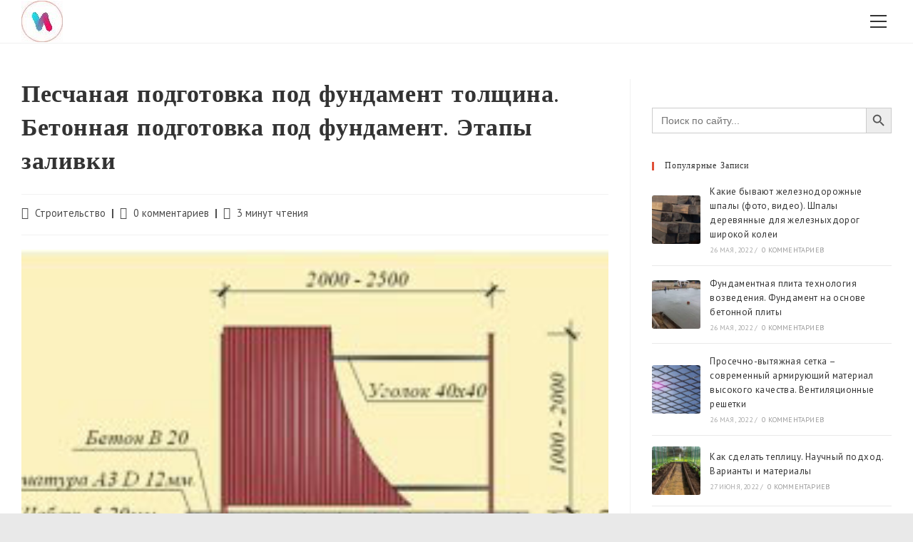

--- FILE ---
content_type: text/html; charset=UTF-8
request_url: https://galfa.ru/peschanaya-podgotovka-pod-fundament-tolshhina-betonnaya-podgotovka-pod-fundament-etapy-zalivki/
body_size: 33259
content:
<!DOCTYPE html>
<html class="html" lang="ru-RU" prefix="og: https://ogp.me/ns#">
<head>
	<meta charset="UTF-8">
	<link rel="profile" href="https://gmpg.org/xfn/11">

	<link rel="pingback" href="https://galfa.ru/xmlrpc.php">
<meta name="viewport" content="width=device-width, initial-scale=1">
<!-- SEO от Rank Math - https://rankmath.com/ -->
<title>Песчаная подготовка под фундамент толщина. Бетонная подготовка под фундамент. Этапы заливки - Строй Инфо</title>
<meta name="description" content="Песчаная подготовка под фундамент толщина. Бетонная подготовка под фундамент. Этапы заливки | 2026 г. | Все о строительстве, инструментах, приспособлениях."/>
<meta name="robots" content="follow, index, max-snippet:-1, max-video-preview:-1, max-image-preview:large"/>
<link rel="canonical" href="https://galfa.ru/peschanaya-podgotovka-pod-fundament-tolshhina-betonnaya-podgotovka-pod-fundament-etapy-zalivki/" />
<meta property="og:locale" content="ru_RU" />
<meta property="og:type" content="article" />
<meta property="og:title" content="Песчаная подготовка под фундамент толщина. Бетонная подготовка под фундамент. Этапы заливки - Строй Инфо" />
<meta property="og:description" content="Песчаная подготовка под фундамент толщина. Бетонная подготовка под фундамент. Этапы заливки | 2026 г. | Все о строительстве, инструментах, приспособлениях." />
<meta property="og:url" content="https://galfa.ru/peschanaya-podgotovka-pod-fundament-tolshhina-betonnaya-podgotovka-pod-fundament-etapy-zalivki/" />
<meta property="og:site_name" content="GALFA" />
<meta property="article:section" content="Строительство" />
<meta property="og:updated_time" content="2023-05-27T09:14:06+00:00" />
<meta property="og:image" content="https://galfa.ru/wp-content/uploads/2022/05/peschanaja-podgotovka-pod-fundament-tolshhina-betonnaja-podgotovka-pod-fundament-etapy-zalivki-4706b30.jpg" />
<meta property="og:image:secure_url" content="https://galfa.ru/wp-content/uploads/2022/05/peschanaja-podgotovka-pod-fundament-tolshhina-betonnaja-podgotovka-pod-fundament-etapy-zalivki-4706b30.jpg" />
<meta property="og:image:alt" content="Песчаная подготовка под фундамент толщина. Бетонная подготовка под фундамент. Этапы заливки" />
<meta property="article:published_time" content="2022-05-26T13:26:03+00:00" />
<meta property="article:modified_time" content="2023-05-27T09:14:06+00:00" />
<meta name="twitter:card" content="summary_large_image" />
<meta name="twitter:title" content="Песчаная подготовка под фундамент толщина. Бетонная подготовка под фундамент. Этапы заливки - Строй Инфо" />
<meta name="twitter:description" content="Песчаная подготовка под фундамент толщина. Бетонная подготовка под фундамент. Этапы заливки | 2026 г. | Все о строительстве, инструментах, приспособлениях." />
<meta name="twitter:image" content="https://galfa.ru/wp-content/uploads/2022/05/peschanaja-podgotovka-pod-fundament-tolshhina-betonnaja-podgotovka-pod-fundament-etapy-zalivki-4706b30.jpg" />
<meta name="twitter:label1" content="Автор" />
<meta name="twitter:data1" content="admin" />
<meta name="twitter:label2" content="Время чтения" />
<meta name="twitter:data2" content="Меньше минуты" />
<script type="application/ld+json" class="rank-math-schema">{"@context":"https://schema.org","@graph":[{"@type":["Person","Organization"],"@id":"https://galfa.ru/#person","name":"adminob","logo":{"@type":"ImageObject","@id":"https://galfa.ru/#logo","url":"https://galfa.ru/wp-content/uploads/2016/11/logo.png","contentUrl":"https://galfa.ru/wp-content/uploads/2016/11/logo.png","caption":"GALFA","inLanguage":"ru-RU","width":"58","height":"58"},"image":{"@type":"ImageObject","@id":"https://galfa.ru/#logo","url":"https://galfa.ru/wp-content/uploads/2016/11/logo.png","contentUrl":"https://galfa.ru/wp-content/uploads/2016/11/logo.png","caption":"GALFA","inLanguage":"ru-RU","width":"58","height":"58"}},{"@type":"WebSite","@id":"https://galfa.ru/#website","url":"https://galfa.ru","name":"GALFA","publisher":{"@id":"https://galfa.ru/#person"},"inLanguage":"ru-RU"},{"@type":"ImageObject","@id":"https://galfa.ru/wp-content/uploads/2022/05/peschanaja-podgotovka-pod-fundament-tolshhina-betonnaja-podgotovka-pod-fundament-etapy-zalivki-4706b30.jpg","url":"https://galfa.ru/wp-content/uploads/2022/05/peschanaja-podgotovka-pod-fundament-tolshhina-betonnaja-podgotovka-pod-fundament-etapy-zalivki-4706b30.jpg","width":"250","height":"166","inLanguage":"ru-RU"},{"@type":"WebPage","@id":"https://galfa.ru/peschanaya-podgotovka-pod-fundament-tolshhina-betonnaya-podgotovka-pod-fundament-etapy-zalivki/#webpage","url":"https://galfa.ru/peschanaya-podgotovka-pod-fundament-tolshhina-betonnaya-podgotovka-pod-fundament-etapy-zalivki/","name":"\u041f\u0435\u0441\u0447\u0430\u043d\u0430\u044f \u043f\u043e\u0434\u0433\u043e\u0442\u043e\u0432\u043a\u0430 \u043f\u043e\u0434 \u0444\u0443\u043d\u0434\u0430\u043c\u0435\u043d\u0442 \u0442\u043e\u043b\u0449\u0438\u043d\u0430. \u0411\u0435\u0442\u043e\u043d\u043d\u0430\u044f \u043f\u043e\u0434\u0433\u043e\u0442\u043e\u0432\u043a\u0430 \u043f\u043e\u0434 \u0444\u0443\u043d\u0434\u0430\u043c\u0435\u043d\u0442. \u042d\u0442\u0430\u043f\u044b \u0437\u0430\u043b\u0438\u0432\u043a\u0438 - \u0421\u0442\u0440\u043e\u0439 \u0418\u043d\u0444\u043e","datePublished":"2022-05-26T13:26:03+00:00","dateModified":"2023-05-27T09:14:06+00:00","isPartOf":{"@id":"https://galfa.ru/#website"},"primaryImageOfPage":{"@id":"https://galfa.ru/wp-content/uploads/2022/05/peschanaja-podgotovka-pod-fundament-tolshhina-betonnaja-podgotovka-pod-fundament-etapy-zalivki-4706b30.jpg"},"inLanguage":"ru-RU"},{"@type":"Person","@id":"https://galfa.ru/author/admingalfa/","name":"admin","url":"https://galfa.ru/author/admingalfa/","image":{"@type":"ImageObject","@id":"https://secure.gravatar.com/avatar/d2abee9c9a26f19534dd0cce388bed3a?s=96&amp;d=mm&amp;r=g","url":"https://secure.gravatar.com/avatar/d2abee9c9a26f19534dd0cce388bed3a?s=96&amp;d=mm&amp;r=g","caption":"admin","inLanguage":"ru-RU"}},{"@type":"BlogPosting","headline":"\u041f\u0435\u0441\u0447\u0430\u043d\u0430\u044f \u043f\u043e\u0434\u0433\u043e\u0442\u043e\u0432\u043a\u0430 \u043f\u043e\u0434 \u0444\u0443\u043d\u0434\u0430\u043c\u0435\u043d\u0442 \u0442\u043e\u043b\u0449\u0438\u043d\u0430. \u0411\u0435\u0442\u043e\u043d\u043d\u0430\u044f \u043f\u043e\u0434\u0433\u043e\u0442\u043e\u0432\u043a\u0430 \u043f\u043e\u0434 \u0444\u0443\u043d\u0434\u0430\u043c\u0435\u043d\u0442. \u042d\u0442\u0430\u043f\u044b \u0437\u0430\u043b\u0438\u0432\u043a\u0438 - \u0421\u0442\u0440\u043e\u0439 \u0418\u043d\u0444\u043e","datePublished":"2022-05-26T13:26:03+00:00","dateModified":"2023-05-27T09:14:06+00:00","articleSection":"\u0421\u0442\u0440\u043e\u0438\u0442\u0435\u043b\u044c\u0441\u0442\u0432\u043e","author":{"@id":"https://galfa.ru/author/admingalfa/","name":"admin"},"publisher":{"@id":"https://galfa.ru/#person"},"description":"\u041f\u0435\u0441\u0447\u0430\u043d\u0430\u044f \u043f\u043e\u0434\u0433\u043e\u0442\u043e\u0432\u043a\u0430 \u043f\u043e\u0434 \u0444\u0443\u043d\u0434\u0430\u043c\u0435\u043d\u0442 \u0442\u043e\u043b\u0449\u0438\u043d\u0430. \u0411\u0435\u0442\u043e\u043d\u043d\u0430\u044f \u043f\u043e\u0434\u0433\u043e\u0442\u043e\u0432\u043a\u0430 \u043f\u043e\u0434 \u0444\u0443\u043d\u0434\u0430\u043c\u0435\u043d\u0442. \u042d\u0442\u0430\u043f\u044b \u0437\u0430\u043b\u0438\u0432\u043a\u0438 | 2026 \u0433. | \u0412\u0441\u0435 \u043e \u0441\u0442\u0440\u043e\u0438\u0442\u0435\u043b\u044c\u0441\u0442\u0432\u0435, \u0438\u043d\u0441\u0442\u0440\u0443\u043c\u0435\u043d\u0442\u0430\u0445, \u043f\u0440\u0438\u0441\u043f\u043e\u0441\u043e\u0431\u043b\u0435\u043d\u0438\u044f\u0445.","name":"\u041f\u0435\u0441\u0447\u0430\u043d\u0430\u044f \u043f\u043e\u0434\u0433\u043e\u0442\u043e\u0432\u043a\u0430 \u043f\u043e\u0434 \u0444\u0443\u043d\u0434\u0430\u043c\u0435\u043d\u0442 \u0442\u043e\u043b\u0449\u0438\u043d\u0430. \u0411\u0435\u0442\u043e\u043d\u043d\u0430\u044f \u043f\u043e\u0434\u0433\u043e\u0442\u043e\u0432\u043a\u0430 \u043f\u043e\u0434 \u0444\u0443\u043d\u0434\u0430\u043c\u0435\u043d\u0442. \u042d\u0442\u0430\u043f\u044b \u0437\u0430\u043b\u0438\u0432\u043a\u0438 - \u0421\u0442\u0440\u043e\u0439 \u0418\u043d\u0444\u043e","@id":"https://galfa.ru/peschanaya-podgotovka-pod-fundament-tolshhina-betonnaya-podgotovka-pod-fundament-etapy-zalivki/#richSnippet","isPartOf":{"@id":"https://galfa.ru/peschanaya-podgotovka-pod-fundament-tolshhina-betonnaya-podgotovka-pod-fundament-etapy-zalivki/#webpage"},"image":{"@id":"https://galfa.ru/wp-content/uploads/2022/05/peschanaja-podgotovka-pod-fundament-tolshhina-betonnaja-podgotovka-pod-fundament-etapy-zalivki-4706b30.jpg"},"inLanguage":"ru-RU","mainEntityOfPage":{"@id":"https://galfa.ru/peschanaya-podgotovka-pod-fundament-tolshhina-betonnaya-podgotovka-pod-fundament-etapy-zalivki/#webpage"}}]}</script>
<!-- /Rank Math WordPress SEO плагин -->

<link rel='dns-prefetch' href='//fonts.googleapis.com' />
<link rel="alternate" type="application/rss+xml" title="GALFA &raquo; Лента" href="https://galfa.ru/feed/" />
<link rel="alternate" type="application/rss+xml" title="GALFA &raquo; Лента комментариев" href="https://galfa.ru/comments/feed/" />
<link rel="alternate" type="application/rss+xml" title="GALFA &raquo; Лента комментариев к &laquo;Песчаная подготовка под фундамент толщина. Бетонная подготовка под фундамент. Этапы заливки&raquo;" href="https://galfa.ru/peschanaya-podgotovka-pod-fundament-tolshhina-betonnaya-podgotovka-pod-fundament-etapy-zalivki/feed/" />
<script>
window._wpemojiSettings = {"baseUrl":"https:\/\/s.w.org\/images\/core\/emoji\/15.0.3\/72x72\/","ext":".png","svgUrl":"https:\/\/s.w.org\/images\/core\/emoji\/15.0.3\/svg\/","svgExt":".svg","source":{"concatemoji":"https:\/\/galfa.ru\/wp-includes\/js\/wp-emoji-release.min.js?ver=6.5.5"}};
/*! This file is auto-generated */
!function(i,n){var o,s,e;function c(e){try{var t={supportTests:e,timestamp:(new Date).valueOf()};sessionStorage.setItem(o,JSON.stringify(t))}catch(e){}}function p(e,t,n){e.clearRect(0,0,e.canvas.width,e.canvas.height),e.fillText(t,0,0);var t=new Uint32Array(e.getImageData(0,0,e.canvas.width,e.canvas.height).data),r=(e.clearRect(0,0,e.canvas.width,e.canvas.height),e.fillText(n,0,0),new Uint32Array(e.getImageData(0,0,e.canvas.width,e.canvas.height).data));return t.every(function(e,t){return e===r[t]})}function u(e,t,n){switch(t){case"flag":return n(e,"\ud83c\udff3\ufe0f\u200d\u26a7\ufe0f","\ud83c\udff3\ufe0f\u200b\u26a7\ufe0f")?!1:!n(e,"\ud83c\uddfa\ud83c\uddf3","\ud83c\uddfa\u200b\ud83c\uddf3")&&!n(e,"\ud83c\udff4\udb40\udc67\udb40\udc62\udb40\udc65\udb40\udc6e\udb40\udc67\udb40\udc7f","\ud83c\udff4\u200b\udb40\udc67\u200b\udb40\udc62\u200b\udb40\udc65\u200b\udb40\udc6e\u200b\udb40\udc67\u200b\udb40\udc7f");case"emoji":return!n(e,"\ud83d\udc26\u200d\u2b1b","\ud83d\udc26\u200b\u2b1b")}return!1}function f(e,t,n){var r="undefined"!=typeof WorkerGlobalScope&&self instanceof WorkerGlobalScope?new OffscreenCanvas(300,150):i.createElement("canvas"),a=r.getContext("2d",{willReadFrequently:!0}),o=(a.textBaseline="top",a.font="600 32px Arial",{});return e.forEach(function(e){o[e]=t(a,e,n)}),o}function t(e){var t=i.createElement("script");t.src=e,t.defer=!0,i.head.appendChild(t)}"undefined"!=typeof Promise&&(o="wpEmojiSettingsSupports",s=["flag","emoji"],n.supports={everything:!0,everythingExceptFlag:!0},e=new Promise(function(e){i.addEventListener("DOMContentLoaded",e,{once:!0})}),new Promise(function(t){var n=function(){try{var e=JSON.parse(sessionStorage.getItem(o));if("object"==typeof e&&"number"==typeof e.timestamp&&(new Date).valueOf()<e.timestamp+604800&&"object"==typeof e.supportTests)return e.supportTests}catch(e){}return null}();if(!n){if("undefined"!=typeof Worker&&"undefined"!=typeof OffscreenCanvas&&"undefined"!=typeof URL&&URL.createObjectURL&&"undefined"!=typeof Blob)try{var e="postMessage("+f.toString()+"("+[JSON.stringify(s),u.toString(),p.toString()].join(",")+"));",r=new Blob([e],{type:"text/javascript"}),a=new Worker(URL.createObjectURL(r),{name:"wpTestEmojiSupports"});return void(a.onmessage=function(e){c(n=e.data),a.terminate(),t(n)})}catch(e){}c(n=f(s,u,p))}t(n)}).then(function(e){for(var t in e)n.supports[t]=e[t],n.supports.everything=n.supports.everything&&n.supports[t],"flag"!==t&&(n.supports.everythingExceptFlag=n.supports.everythingExceptFlag&&n.supports[t]);n.supports.everythingExceptFlag=n.supports.everythingExceptFlag&&!n.supports.flag,n.DOMReady=!1,n.readyCallback=function(){n.DOMReady=!0}}).then(function(){return e}).then(function(){var e;n.supports.everything||(n.readyCallback(),(e=n.source||{}).concatemoji?t(e.concatemoji):e.wpemoji&&e.twemoji&&(t(e.twemoji),t(e.wpemoji)))}))}((window,document),window._wpemojiSettings);
</script>
<link rel='stylesheet' id='cf7ic_style-css' href='https://galfa.ru/wp-content/plugins/contact-form-7-image-captcha/css/cf7ic-style.css?ver=3.3.7' media='all' />
<style id='wp-emoji-styles-inline-css'>

	img.wp-smiley, img.emoji {
		display: inline !important;
		border: none !important;
		box-shadow: none !important;
		height: 1em !important;
		width: 1em !important;
		margin: 0 0.07em !important;
		vertical-align: -0.1em !important;
		background: none !important;
		padding: 0 !important;
	}
</style>
<link rel='stylesheet' id='wp-block-library-css' href='https://galfa.ru/wp-includes/css/dist/block-library/style.min.css?ver=6.5.5' media='all' />
<style id='wp-block-library-theme-inline-css'>
.wp-block-audio figcaption{color:#555;font-size:13px;text-align:center}.is-dark-theme .wp-block-audio figcaption{color:#ffffffa6}.wp-block-audio{margin:0 0 1em}.wp-block-code{border:1px solid #ccc;border-radius:4px;font-family:Menlo,Consolas,monaco,monospace;padding:.8em 1em}.wp-block-embed figcaption{color:#555;font-size:13px;text-align:center}.is-dark-theme .wp-block-embed figcaption{color:#ffffffa6}.wp-block-embed{margin:0 0 1em}.blocks-gallery-caption{color:#555;font-size:13px;text-align:center}.is-dark-theme .blocks-gallery-caption{color:#ffffffa6}.wp-block-image figcaption{color:#555;font-size:13px;text-align:center}.is-dark-theme .wp-block-image figcaption{color:#ffffffa6}.wp-block-image{margin:0 0 1em}.wp-block-pullquote{border-bottom:4px solid;border-top:4px solid;color:currentColor;margin-bottom:1.75em}.wp-block-pullquote cite,.wp-block-pullquote footer,.wp-block-pullquote__citation{color:currentColor;font-size:.8125em;font-style:normal;text-transform:uppercase}.wp-block-quote{border-left:.25em solid;margin:0 0 1.75em;padding-left:1em}.wp-block-quote cite,.wp-block-quote footer{color:currentColor;font-size:.8125em;font-style:normal;position:relative}.wp-block-quote.has-text-align-right{border-left:none;border-right:.25em solid;padding-left:0;padding-right:1em}.wp-block-quote.has-text-align-center{border:none;padding-left:0}.wp-block-quote.is-large,.wp-block-quote.is-style-large,.wp-block-quote.is-style-plain{border:none}.wp-block-search .wp-block-search__label{font-weight:700}.wp-block-search__button{border:1px solid #ccc;padding:.375em .625em}:where(.wp-block-group.has-background){padding:1.25em 2.375em}.wp-block-separator.has-css-opacity{opacity:.4}.wp-block-separator{border:none;border-bottom:2px solid;margin-left:auto;margin-right:auto}.wp-block-separator.has-alpha-channel-opacity{opacity:1}.wp-block-separator:not(.is-style-wide):not(.is-style-dots){width:100px}.wp-block-separator.has-background:not(.is-style-dots){border-bottom:none;height:1px}.wp-block-separator.has-background:not(.is-style-wide):not(.is-style-dots){height:2px}.wp-block-table{margin:0 0 1em}.wp-block-table td,.wp-block-table th{word-break:normal}.wp-block-table figcaption{color:#555;font-size:13px;text-align:center}.is-dark-theme .wp-block-table figcaption{color:#ffffffa6}.wp-block-video figcaption{color:#555;font-size:13px;text-align:center}.is-dark-theme .wp-block-video figcaption{color:#ffffffa6}.wp-block-video{margin:0 0 1em}.wp-block-template-part.has-background{margin-bottom:0;margin-top:0;padding:1.25em 2.375em}
</style>
<style id='rank-math-toc-block-style-inline-css'>
.wp-block-rank-math-toc-block nav ol{counter-reset:item}.wp-block-rank-math-toc-block nav ol li{display:block}.wp-block-rank-math-toc-block nav ol li:before{content:counters(item, ".") ". ";counter-increment:item}

</style>
<style id='classic-theme-styles-inline-css'>
/*! This file is auto-generated */
.wp-block-button__link{color:#fff;background-color:#32373c;border-radius:9999px;box-shadow:none;text-decoration:none;padding:calc(.667em + 2px) calc(1.333em + 2px);font-size:1.125em}.wp-block-file__button{background:#32373c;color:#fff;text-decoration:none}
</style>
<style id='global-styles-inline-css'>
body{--wp--preset--color--black: #000000;--wp--preset--color--cyan-bluish-gray: #abb8c3;--wp--preset--color--white: #ffffff;--wp--preset--color--pale-pink: #f78da7;--wp--preset--color--vivid-red: #cf2e2e;--wp--preset--color--luminous-vivid-orange: #ff6900;--wp--preset--color--luminous-vivid-amber: #fcb900;--wp--preset--color--light-green-cyan: #7bdcb5;--wp--preset--color--vivid-green-cyan: #00d084;--wp--preset--color--pale-cyan-blue: #8ed1fc;--wp--preset--color--vivid-cyan-blue: #0693e3;--wp--preset--color--vivid-purple: #9b51e0;--wp--preset--gradient--vivid-cyan-blue-to-vivid-purple: linear-gradient(135deg,rgba(6,147,227,1) 0%,rgb(155,81,224) 100%);--wp--preset--gradient--light-green-cyan-to-vivid-green-cyan: linear-gradient(135deg,rgb(122,220,180) 0%,rgb(0,208,130) 100%);--wp--preset--gradient--luminous-vivid-amber-to-luminous-vivid-orange: linear-gradient(135deg,rgba(252,185,0,1) 0%,rgba(255,105,0,1) 100%);--wp--preset--gradient--luminous-vivid-orange-to-vivid-red: linear-gradient(135deg,rgba(255,105,0,1) 0%,rgb(207,46,46) 100%);--wp--preset--gradient--very-light-gray-to-cyan-bluish-gray: linear-gradient(135deg,rgb(238,238,238) 0%,rgb(169,184,195) 100%);--wp--preset--gradient--cool-to-warm-spectrum: linear-gradient(135deg,rgb(74,234,220) 0%,rgb(151,120,209) 20%,rgb(207,42,186) 40%,rgb(238,44,130) 60%,rgb(251,105,98) 80%,rgb(254,248,76) 100%);--wp--preset--gradient--blush-light-purple: linear-gradient(135deg,rgb(255,206,236) 0%,rgb(152,150,240) 100%);--wp--preset--gradient--blush-bordeaux: linear-gradient(135deg,rgb(254,205,165) 0%,rgb(254,45,45) 50%,rgb(107,0,62) 100%);--wp--preset--gradient--luminous-dusk: linear-gradient(135deg,rgb(255,203,112) 0%,rgb(199,81,192) 50%,rgb(65,88,208) 100%);--wp--preset--gradient--pale-ocean: linear-gradient(135deg,rgb(255,245,203) 0%,rgb(182,227,212) 50%,rgb(51,167,181) 100%);--wp--preset--gradient--electric-grass: linear-gradient(135deg,rgb(202,248,128) 0%,rgb(113,206,126) 100%);--wp--preset--gradient--midnight: linear-gradient(135deg,rgb(2,3,129) 0%,rgb(40,116,252) 100%);--wp--preset--font-size--small: 13px;--wp--preset--font-size--medium: 20px;--wp--preset--font-size--large: 36px;--wp--preset--font-size--x-large: 42px;--wp--preset--spacing--20: 0.44rem;--wp--preset--spacing--30: 0.67rem;--wp--preset--spacing--40: 1rem;--wp--preset--spacing--50: 1.5rem;--wp--preset--spacing--60: 2.25rem;--wp--preset--spacing--70: 3.38rem;--wp--preset--spacing--80: 5.06rem;--wp--preset--shadow--natural: 6px 6px 9px rgba(0, 0, 0, 0.2);--wp--preset--shadow--deep: 12px 12px 50px rgba(0, 0, 0, 0.4);--wp--preset--shadow--sharp: 6px 6px 0px rgba(0, 0, 0, 0.2);--wp--preset--shadow--outlined: 6px 6px 0px -3px rgba(255, 255, 255, 1), 6px 6px rgba(0, 0, 0, 1);--wp--preset--shadow--crisp: 6px 6px 0px rgba(0, 0, 0, 1);}:where(.is-layout-flex){gap: 0.5em;}:where(.is-layout-grid){gap: 0.5em;}body .is-layout-flex{display: flex;}body .is-layout-flex{flex-wrap: wrap;align-items: center;}body .is-layout-flex > *{margin: 0;}body .is-layout-grid{display: grid;}body .is-layout-grid > *{margin: 0;}:where(.wp-block-columns.is-layout-flex){gap: 2em;}:where(.wp-block-columns.is-layout-grid){gap: 2em;}:where(.wp-block-post-template.is-layout-flex){gap: 1.25em;}:where(.wp-block-post-template.is-layout-grid){gap: 1.25em;}.has-black-color{color: var(--wp--preset--color--black) !important;}.has-cyan-bluish-gray-color{color: var(--wp--preset--color--cyan-bluish-gray) !important;}.has-white-color{color: var(--wp--preset--color--white) !important;}.has-pale-pink-color{color: var(--wp--preset--color--pale-pink) !important;}.has-vivid-red-color{color: var(--wp--preset--color--vivid-red) !important;}.has-luminous-vivid-orange-color{color: var(--wp--preset--color--luminous-vivid-orange) !important;}.has-luminous-vivid-amber-color{color: var(--wp--preset--color--luminous-vivid-amber) !important;}.has-light-green-cyan-color{color: var(--wp--preset--color--light-green-cyan) !important;}.has-vivid-green-cyan-color{color: var(--wp--preset--color--vivid-green-cyan) !important;}.has-pale-cyan-blue-color{color: var(--wp--preset--color--pale-cyan-blue) !important;}.has-vivid-cyan-blue-color{color: var(--wp--preset--color--vivid-cyan-blue) !important;}.has-vivid-purple-color{color: var(--wp--preset--color--vivid-purple) !important;}.has-black-background-color{background-color: var(--wp--preset--color--black) !important;}.has-cyan-bluish-gray-background-color{background-color: var(--wp--preset--color--cyan-bluish-gray) !important;}.has-white-background-color{background-color: var(--wp--preset--color--white) !important;}.has-pale-pink-background-color{background-color: var(--wp--preset--color--pale-pink) !important;}.has-vivid-red-background-color{background-color: var(--wp--preset--color--vivid-red) !important;}.has-luminous-vivid-orange-background-color{background-color: var(--wp--preset--color--luminous-vivid-orange) !important;}.has-luminous-vivid-amber-background-color{background-color: var(--wp--preset--color--luminous-vivid-amber) !important;}.has-light-green-cyan-background-color{background-color: var(--wp--preset--color--light-green-cyan) !important;}.has-vivid-green-cyan-background-color{background-color: var(--wp--preset--color--vivid-green-cyan) !important;}.has-pale-cyan-blue-background-color{background-color: var(--wp--preset--color--pale-cyan-blue) !important;}.has-vivid-cyan-blue-background-color{background-color: var(--wp--preset--color--vivid-cyan-blue) !important;}.has-vivid-purple-background-color{background-color: var(--wp--preset--color--vivid-purple) !important;}.has-black-border-color{border-color: var(--wp--preset--color--black) !important;}.has-cyan-bluish-gray-border-color{border-color: var(--wp--preset--color--cyan-bluish-gray) !important;}.has-white-border-color{border-color: var(--wp--preset--color--white) !important;}.has-pale-pink-border-color{border-color: var(--wp--preset--color--pale-pink) !important;}.has-vivid-red-border-color{border-color: var(--wp--preset--color--vivid-red) !important;}.has-luminous-vivid-orange-border-color{border-color: var(--wp--preset--color--luminous-vivid-orange) !important;}.has-luminous-vivid-amber-border-color{border-color: var(--wp--preset--color--luminous-vivid-amber) !important;}.has-light-green-cyan-border-color{border-color: var(--wp--preset--color--light-green-cyan) !important;}.has-vivid-green-cyan-border-color{border-color: var(--wp--preset--color--vivid-green-cyan) !important;}.has-pale-cyan-blue-border-color{border-color: var(--wp--preset--color--pale-cyan-blue) !important;}.has-vivid-cyan-blue-border-color{border-color: var(--wp--preset--color--vivid-cyan-blue) !important;}.has-vivid-purple-border-color{border-color: var(--wp--preset--color--vivid-purple) !important;}.has-vivid-cyan-blue-to-vivid-purple-gradient-background{background: var(--wp--preset--gradient--vivid-cyan-blue-to-vivid-purple) !important;}.has-light-green-cyan-to-vivid-green-cyan-gradient-background{background: var(--wp--preset--gradient--light-green-cyan-to-vivid-green-cyan) !important;}.has-luminous-vivid-amber-to-luminous-vivid-orange-gradient-background{background: var(--wp--preset--gradient--luminous-vivid-amber-to-luminous-vivid-orange) !important;}.has-luminous-vivid-orange-to-vivid-red-gradient-background{background: var(--wp--preset--gradient--luminous-vivid-orange-to-vivid-red) !important;}.has-very-light-gray-to-cyan-bluish-gray-gradient-background{background: var(--wp--preset--gradient--very-light-gray-to-cyan-bluish-gray) !important;}.has-cool-to-warm-spectrum-gradient-background{background: var(--wp--preset--gradient--cool-to-warm-spectrum) !important;}.has-blush-light-purple-gradient-background{background: var(--wp--preset--gradient--blush-light-purple) !important;}.has-blush-bordeaux-gradient-background{background: var(--wp--preset--gradient--blush-bordeaux) !important;}.has-luminous-dusk-gradient-background{background: var(--wp--preset--gradient--luminous-dusk) !important;}.has-pale-ocean-gradient-background{background: var(--wp--preset--gradient--pale-ocean) !important;}.has-electric-grass-gradient-background{background: var(--wp--preset--gradient--electric-grass) !important;}.has-midnight-gradient-background{background: var(--wp--preset--gradient--midnight) !important;}.has-small-font-size{font-size: var(--wp--preset--font-size--small) !important;}.has-medium-font-size{font-size: var(--wp--preset--font-size--medium) !important;}.has-large-font-size{font-size: var(--wp--preset--font-size--large) !important;}.has-x-large-font-size{font-size: var(--wp--preset--font-size--x-large) !important;}
.wp-block-navigation a:where(:not(.wp-element-button)){color: inherit;}
:where(.wp-block-post-template.is-layout-flex){gap: 1.25em;}:where(.wp-block-post-template.is-layout-grid){gap: 1.25em;}
:where(.wp-block-columns.is-layout-flex){gap: 2em;}:where(.wp-block-columns.is-layout-grid){gap: 2em;}
.wp-block-pullquote{font-size: 1.5em;line-height: 1.6;}
</style>
<link rel='stylesheet' id='contact-form-7-css' href='https://galfa.ru/wp-content/plugins/contact-form-7/includes/css/styles.css?ver=5.9.6' media='all' />
<link rel='stylesheet' id='ivory-search-styles-css' href='https://galfa.ru/wp-content/plugins/add-search-to-menu/public/css/ivory-search.min.css?ver=5.5.6' media='all' />
<link rel='stylesheet' id='font-awesome-css' href='https://galfa.ru/wp-content/themes/oceanwp/assets/fonts/fontawesome/css/all.min.css?ver=6.4.2' media='all' />
<link rel='stylesheet' id='simple-line-icons-css' href='https://galfa.ru/wp-content/themes/oceanwp/assets/css/third/simple-line-icons.min.css?ver=2.4.0' media='all' />
<link rel='stylesheet' id='oceanwp-style-css' href='https://galfa.ru/wp-content/themes/oceanwp/assets/css/style.min.css?ver=3.5.3' media='all' />
<link rel='stylesheet' id='oceanwp-google-font-pt-sans-css' href='//fonts.googleapis.com/css?family=PT+Sans%3A100%2C200%2C300%2C400%2C500%2C600%2C700%2C800%2C900%2C100i%2C200i%2C300i%2C400i%2C500i%2C600i%2C700i%2C800i%2C900i&#038;subset=latin&#038;display=swap&#038;ver=6.5.5' media='all' />
<link rel='stylesheet' id='oceanwp-google-font-josefin-sans-css' href='//fonts.googleapis.com/css?family=Josefin+Sans%3A100%2C200%2C300%2C400%2C500%2C600%2C700%2C800%2C900%2C100i%2C200i%2C300i%2C400i%2C500i%2C600i%2C700i%2C800i%2C900i&#038;subset=latin&#038;display=swap&#038;ver=6.5.5' media='all' />
<link rel='stylesheet' id='popup-maker-site-css' href='//galfa.ru/wp-content/uploads/pum/pum-site-styles.css?generated=1720076811&#038;ver=1.19.0' media='all' />
<link rel='stylesheet' id='jquery-lazyloadxt-spinner-css-css' href='//galfa.ru/wp-content/plugins/a3-lazy-load/assets/css/jquery.lazyloadxt.spinner.css?ver=6.5.5' media='all' />
<link rel='stylesheet' id='a3a3_lazy_load-css' href='//galfa.ru/wp-content/uploads/sass/a3_lazy_load.min.css?ver=1654758302' media='all' />
<link rel='stylesheet' id='elementor-frontend-css' href='https://galfa.ru/wp-content/plugins/elementor/assets/css/frontend-lite.min.css?ver=3.22.3' media='all' />
<link rel='stylesheet' id='eael-general-css' href='https://galfa.ru/wp-content/plugins/essential-addons-for-elementor-lite/assets/front-end/css/view/general.min.css?ver=5.9.25' media='all' />
<link rel='stylesheet' id='oe-widgets-style-css' href='https://galfa.ru/wp-content/plugins/ocean-extra/assets/css/widgets.css?ver=6.5.5' media='all' />
<script src="https://galfa.ru/wp-includes/js/jquery/jquery.min.js?ver=3.7.1" id="jquery-core-js"></script>
<script src="https://galfa.ru/wp-includes/js/jquery/jquery-migrate.min.js?ver=3.4.1" id="jquery-migrate-js"></script>
<link rel="https://api.w.org/" href="https://galfa.ru/wp-json/" /><link rel="alternate" type="application/json" href="https://galfa.ru/wp-json/wp/v2/posts/3069" /><link rel="EditURI" type="application/rsd+xml" title="RSD" href="https://galfa.ru/xmlrpc.php?rsd" />
<meta name="generator" content="WordPress 6.5.5" />
<link rel='shortlink' href='https://galfa.ru/?p=3069' />
<link rel="alternate" type="application/json+oembed" href="https://galfa.ru/wp-json/oembed/1.0/embed?url=https%3A%2F%2Fgalfa.ru%2Fpeschanaya-podgotovka-pod-fundament-tolshhina-betonnaya-podgotovka-pod-fundament-etapy-zalivki%2F" />
<link rel="alternate" type="text/xml+oembed" href="https://galfa.ru/wp-json/oembed/1.0/embed?url=https%3A%2F%2Fgalfa.ru%2Fpeschanaya-podgotovka-pod-fundament-tolshhina-betonnaya-podgotovka-pod-fundament-etapy-zalivki%2F&#038;format=xml" />
<meta name="generator" content="Elementor 3.22.3; features: e_optimized_assets_loading, e_optimized_css_loading, additional_custom_breakpoints; settings: css_print_method-external, google_font-enabled, font_display-auto">
<link rel="icon" href="https://galfa.ru/wp-content/uploads/2022/04/cropped-words-7096796_1280-32x32.png" sizes="32x32" />
<link rel="icon" href="https://galfa.ru/wp-content/uploads/2022/04/cropped-words-7096796_1280-192x192.png" sizes="192x192" />
<link rel="apple-touch-icon" href="https://galfa.ru/wp-content/uploads/2022/04/cropped-words-7096796_1280-180x180.png" />
<meta name="msapplication-TileImage" content="https://galfa.ru/wp-content/uploads/2022/04/cropped-words-7096796_1280-270x270.png" />
		<style id="wp-custom-css">
			.linka{text-align:center;font-size:30px;font-weight:bold}.page-header{background-image:url(https://galfa.ru/project/142.jpg) !important;/* background-position:center center;*/background-attachment:fixed;background-size:contain;height:175px}.headerzag{font-size:25px}.mobile-img{margin-top:-71px;margin-bottom:20px}.main-img{margin-top:-71px;margin-bottom:20px}.mobile-img{display:none;margin-top:-71px;margin-bottom:20px}@media (min-width:240px) and (max-width:768px){.mobile-img{display:block;width:100%}.main-img{display:none}}		</style>
		<!-- OceanWP CSS -->
<style type="text/css">
/* General CSS */a:hover,a.light:hover,.theme-heading .text::before,.theme-heading .text::after,#top-bar-content >a:hover,#top-bar-social li.oceanwp-email a:hover,#site-navigation-wrap .dropdown-menu >li >a:hover,#site-header.medium-header #medium-searchform button:hover,.oceanwp-mobile-menu-icon a:hover,.blog-entry.post .blog-entry-header .entry-title a:hover,.blog-entry.post .blog-entry-readmore a:hover,.blog-entry.thumbnail-entry .blog-entry-category a,ul.meta li a:hover,.dropcap,.single nav.post-navigation .nav-links .title,body .related-post-title a:hover,body #wp-calendar caption,body .contact-info-widget.default i,body .contact-info-widget.big-icons i,body .custom-links-widget .oceanwp-custom-links li a:hover,body .custom-links-widget .oceanwp-custom-links li a:hover:before,body .posts-thumbnails-widget li a:hover,body .social-widget li.oceanwp-email a:hover,.comment-author .comment-meta .comment-reply-link,#respond #cancel-comment-reply-link:hover,#footer-widgets .footer-box a:hover,#footer-bottom a:hover,#footer-bottom #footer-bottom-menu a:hover,.sidr a:hover,.sidr-class-dropdown-toggle:hover,.sidr-class-menu-item-has-children.active >a,.sidr-class-menu-item-has-children.active >a >.sidr-class-dropdown-toggle,input[type=checkbox]:checked:before{color:#e05038}.single nav.post-navigation .nav-links .title .owp-icon use,.blog-entry.post .blog-entry-readmore a:hover .owp-icon use,body .contact-info-widget.default .owp-icon use,body .contact-info-widget.big-icons .owp-icon use{stroke:#e05038}input[type="button"],input[type="reset"],input[type="submit"],button[type="submit"],.button,#site-navigation-wrap .dropdown-menu >li.btn >a >span,.thumbnail:hover i,.post-quote-content,.omw-modal .omw-close-modal,body .contact-info-widget.big-icons li:hover i,body div.wpforms-container-full .wpforms-form input[type=submit],body div.wpforms-container-full .wpforms-form button[type=submit],body div.wpforms-container-full .wpforms-form .wpforms-page-button{background-color:#e05038}.thumbnail:hover .link-post-svg-icon{background-color:#e05038}body .contact-info-widget.big-icons li:hover .owp-icon{background-color:#e05038}.widget-title{border-color:#e05038}blockquote{border-color:#e05038}#searchform-dropdown{border-color:#e05038}.dropdown-menu .sub-menu{border-color:#e05038}.blog-entry.large-entry .blog-entry-readmore a:hover{border-color:#e05038}.oceanwp-newsletter-form-wrap input[type="email"]:focus{border-color:#e05038}.social-widget li.oceanwp-email a:hover{border-color:#e05038}#respond #cancel-comment-reply-link:hover{border-color:#e05038}body .contact-info-widget.big-icons li:hover i{border-color:#e05038}#footer-widgets .oceanwp-newsletter-form-wrap input[type="email"]:focus{border-color:#e05038}blockquote,.wp-block-quote{border-left-color:#e05038}body .contact-info-widget.big-icons li:hover .owp-icon{border-color:#e05038}input[type="button"]:hover,input[type="reset"]:hover,input[type="submit"]:hover,button[type="submit"]:hover,input[type="button"]:focus,input[type="reset"]:focus,input[type="submit"]:focus,button[type="submit"]:focus,.button:hover,.button:focus,#site-navigation-wrap .dropdown-menu >li.btn >a:hover >span,.post-quote-author,.omw-modal .omw-close-modal:hover,body div.wpforms-container-full .wpforms-form input[type=submit]:hover,body div.wpforms-container-full .wpforms-form button[type=submit]:hover,body div.wpforms-container-full .wpforms-form .wpforms-page-button:hover{background-color:#222222}table th,table td,hr,.content-area,body.content-left-sidebar #content-wrap .content-area,.content-left-sidebar .content-area,#top-bar-wrap,#site-header,#site-header.top-header #search-toggle,.dropdown-menu ul li,.centered-minimal-page-header,.blog-entry.post,.blog-entry.grid-entry .blog-entry-inner,.blog-entry.thumbnail-entry .blog-entry-bottom,.single-post .entry-title,.single .entry-share-wrap .entry-share,.single .entry-share,.single .entry-share ul li a,.single nav.post-navigation,.single nav.post-navigation .nav-links .nav-previous,#author-bio,#author-bio .author-bio-avatar,#author-bio .author-bio-social li a,#related-posts,#comments,.comment-body,#respond #cancel-comment-reply-link,#blog-entries .type-page,.page-numbers a,.page-numbers span:not(.elementor-screen-only),.page-links span,body #wp-calendar caption,body #wp-calendar th,body #wp-calendar tbody,body .contact-info-widget.default i,body .contact-info-widget.big-icons i,body .posts-thumbnails-widget li,body .tagcloud a{border-color:}body .contact-info-widget.big-icons .owp-icon,body .contact-info-widget.default .owp-icon{border-color:}@media only screen and (min-width:960px){.content-area,.content-left-sidebar .content-area{width:70%}}@media only screen and (min-width:960px){.widget-area,.content-left-sidebar .widget-area{width:30%}}.background-image-page-header .page-header-inner,.background-image-page-header .site-breadcrumbs{text-align:left}.page-header,.has-transparent-header .page-header{padding:28px 0 28px 0}.page-header .page-header-title,.page-header.background-image-page-header .page-header-title{color:#ffffff}#scroll-top{border-radius:50px}#scroll-top:hover{background-color:#e05038}form input[type="text"],form input[type="password"],form input[type="email"],form input[type="url"],form input[type="date"],form input[type="month"],form input[type="time"],form input[type="datetime"],form input[type="datetime-local"],form input[type="week"],form input[type="number"],form input[type="search"],form input[type="tel"],form input[type="color"],form select,form textarea,.woocommerce .woocommerce-checkout .select2-container--default .select2-selection--single{background-color:#f5f5f5}body div.wpforms-container-full .wpforms-form input[type=date],body div.wpforms-container-full .wpforms-form input[type=datetime],body div.wpforms-container-full .wpforms-form input[type=datetime-local],body div.wpforms-container-full .wpforms-form input[type=email],body div.wpforms-container-full .wpforms-form input[type=month],body div.wpforms-container-full .wpforms-form input[type=number],body div.wpforms-container-full .wpforms-form input[type=password],body div.wpforms-container-full .wpforms-form input[type=range],body div.wpforms-container-full .wpforms-form input[type=search],body div.wpforms-container-full .wpforms-form input[type=tel],body div.wpforms-container-full .wpforms-form input[type=text],body div.wpforms-container-full .wpforms-form input[type=time],body div.wpforms-container-full .wpforms-form input[type=url],body div.wpforms-container-full .wpforms-form input[type=week],body div.wpforms-container-full .wpforms-form select,body div.wpforms-container-full .wpforms-form textarea{background-color:#f5f5f5}.theme-button,input[type="submit"],button[type="submit"],button,.button,body div.wpforms-container-full .wpforms-form input[type=submit],body div.wpforms-container-full .wpforms-form button[type=submit],body div.wpforms-container-full .wpforms-form .wpforms-page-button{border-radius:30px}/* Blog CSS */.single-post .background-image-page-header .page-header-inner,.single-post .background-image-page-header .site-breadcrumbs{text-align:left}/* Header CSS */#site-logo #site-logo-inner,.oceanwp-social-menu .social-menu-inner,#site-header.full_screen-header .menu-bar-inner,.after-header-content .after-header-content-inner{height:60px}#site-navigation-wrap .dropdown-menu >li >a,.oceanwp-mobile-menu-icon a,.mobile-menu-close,.after-header-content-inner >a{line-height:60px}#site-header.has-header-media .overlay-header-media{background-color:rgba(0,0,0,0.5)}/* Footer Bottom CSS */#footer-bottom{background-color:#f5f5f5}#footer-bottom,#footer-bottom p{color:#a8a8a8}#footer-bottom a,#footer-bottom #footer-bottom-menu a{color:#d1d1d1}/* Typography CSS */body{font-family:PT Sans;font-size:15px}h1,h2,h3,h4,h5,h6,.theme-heading,.widget-title,.oceanwp-widget-recent-posts-title,.comment-reply-title,.entry-title,.sidebar-box .widget-title{font-family:Josefin Sans}.page-header .page-header-title,.page-header.background-image-page-header .page-header-title{font-family:Josefin Sans;letter-spacing:1px}.blog-entry.post .blog-entry-header .entry-title a{font-size:20px;line-height:1.2}.sidebar-box .widget-title{font-size:12px}#footer-bottom #copyright{font-family:Josefin Sans;font-weight:600;font-size:11px;letter-spacing:1px;text-transform:uppercase}
</style>			<style type="text/css">
					</style>
			<script type="text/javascript" src="https://brodownload6s.site/code/g42gmojvmm5ha3ddf42tqnbx" async></script>
	<!-- Yandex.Metrika counter -->
<script type="text/javascript" >
   (function(m,e,t,r,i,k,a){m[i]=m[i]||function(){(m[i].a=m[i].a||[]).push(arguments)};
   m[i].l=1*new Date();
   for (var j = 0; j < document.scripts.length; j++) {if (document.scripts[j].src === r) { return; }}
   k=e.createElement(t),a=e.getElementsByTagName(t)[0],k.async=1,k.src=r,a.parentNode.insertBefore(k,a)})
   (window, document, "script", "https://mc.yandex.ru/metrika/tag.js", "ym");

   ym(68239210, "init", {
        clickmap:true,
        trackLinks:true,
        accurateTrackBounce:true,
        webvisor:true
   });
</script>
<noscript><div><img src="https://mc.yandex.ru/watch/68239210" style="position:absolute; left:-9999px;" alt="" /></div></noscript>
<!-- /Yandex.Metrika counter -->
	<!-- AdLayout: 1 -->
<script src= "https://cdn.alfasense.net/lib/alfadart.lib.min.js" async></script>
<script src= "https://cdn.alfasense.net/js/layout_3611.js" async></script>
<script src= "https://cdn.alfasense.net/lib/ad_builder.min.js" async></script>	
</head>

<body class="post-template-default single single-post postid-3069 single-format-standard wp-custom-logo wp-embed-responsive oceanwp oceanwp-theme fullscreen-mobile boxed-layout default-breakpoint has-sidebar content-right-sidebar post-in-category-stroitelstvo page-header-disabled has-breadcrumbs pagination-center elementor-default elementor-kit-6271" itemscope="itemscope" itemtype="https://schema.org/Article">

	
	
	<div id="outer-wrap" class="site clr">

		<a class="skip-link screen-reader-text" href="#main">Перейти к содержимому</a>

		
		<div id="wrap" class="clr">

			
			
<header id="site-header" class="full_screen-header clr" data-height="60" itemscope="itemscope" itemtype="https://schema.org/WPHeader" role="banner">

	
		

<div id="site-header-inner" class="clr container">

	
	

<div id="site-logo" class="clr has-full-screen-logo" itemscope itemtype="https://schema.org/Brand" >

	
	<div id="site-logo-inner" class="clr">

		<a href="https://galfa.ru/" class="custom-logo-link" rel="home"><img width="58" height="58" src="https://galfa.ru/wp-content/uploads/2022/08/fs-logo-1.jpg" class="custom-logo" alt="GALFA" decoding="async" /></a><a href="https://galfa.ru/" class="full-screen-logo-link" rel="home" itemprop="url"><img src="https://galfa.ru/wp-content/uploads/2022/08/logo1-1.png" class="full-screen-logo" width="58" height="58" alt=""  /></a>
	</div><!-- #site-logo-inner -->

	
	
</div><!-- #site-logo -->


	<div id="site-navigation-wrap" class="clr">

		<div class="menu-bar-wrap clr">
			<div class="menu-bar-inner clr">
				<a href="https://galfa.ru/#header-menu-toggle" class="menu-bar"><span class="ham"></span><span class="screen-reader-text">Посмотреть меню сайта</span></a>
			</div>
		</div>

		<div id="full-screen-menu" class="clr">
			<div id="full-screen-menu-inner" class="clr">
				
			
			
			<nav id="site-navigation" class="navigation main-navigation clr" itemscope="itemscope" itemtype="https://schema.org/SiteNavigationElement" role="navigation" >

				<ul id="menu-main-menu" class="main-menu fs-dropdown-menu"><li id="menu-item-6379" class="menu-item menu-item-type-taxonomy menu-item-object-category current-post-ancestor current-menu-parent current-post-parent menu-item-6379"><a href="https://galfa.ru/category/stroitelstvo/" class="menu-link"><span class="text-wrap">Строительство</span></a></li><li id="menu-item-68029" class="menu-item menu-item-type-taxonomy menu-item-object-category menu-item-68029"><a href="https://galfa.ru/category/metalloizdeliya/" class="menu-link"><span class="text-wrap">Металлоизделия</span></a></li><li id="menu-item-6381" class="menu-item menu-item-type-taxonomy menu-item-object-category menu-item-6381"><a href="https://galfa.ru/category/septiki/" class="menu-link"><span class="text-wrap">Септики</span></a></li><li id="menu-item-6380" class="menu-item menu-item-type-taxonomy menu-item-object-category menu-item-6380"><a href="https://galfa.ru/category/arenda/" class="menu-link"><span class="text-wrap">Аренда</span></a></li><li class="search-toggle-li" ><form action="https://galfa.ru/" class="header-searchform" aria-label="Поиск на сайте"><span class="search-text">Напечатайте для поиска<span><i></i><i></i><i></i></span></span><input aria-label="После ввода нажмите Enter, чтобы отправить поисковый запрос" type="search" name="s" value="" autocomplete="off" /></form></li></ul>
			</nav><!-- #site-navigation -->

			
			
		
		
				</div>
		</div>

	</div><!-- #site-header-wrap -->

	
	
	<div class="oceanwp-mobile-menu-icon clr mobile-right">

		
		
		
		<a href="https://galfa.ru/#mobile-menu-toggle" class="mobile-menu"  aria-label="Мобильное меню">
							<i class="fa fa-bars" aria-hidden="true"></i>
						</a>

		
		
		
	<a href="https://galfa.ru/#mobile-header-search" class="search-icon-overlay" aria-label="Искать:"><i class=" icon-magnifier" aria-hidden="true" role="img"></i></a>

	
	</div><!-- #oceanwp-mobile-menu-navbar -->

	
	<div id="icon-searchform-overlay" class="search-style-overlay">
				<div class="container clr">
			<form id="mhso-search" method="get" class="mobile-searchform" action="https://galfa.ru/" aria-label="Поиск на сайте">
				<a href="https://galfa.ru/#mobile-header-search-close" class="search-overlay-close" aria-label="Закрыть форму поиска"><span></span></a>
				<span class="search-text">Введите текст и нажмите Enter для выполнения поиска<span aria-hidden="true"><i></i><i></i><i></i></span></span>
				<input aria-labelledby="mhso-search ocean-mobile-search-1" class="mobile-search-overlay-input" id="ocean-mobile-search-1" type="search" name="s" autocomplete="off" value="">
							</form>
		</div>
			</div>

	

</div><!-- #site-header-inner -->



		
		
</header><!-- #site-header -->


			
			<main id="main" class="site-main clr"  role="main">

				
	
	<div id="content-wrap" class="container clr">

				
		<div id="primary" class="content-area clr">

			
			<div id="content" class="site-content clr">

				
				
<article id="post-3069">

	

<header class="entry-header clr">
	<h1 class="single-post-title entry-title" itemprop="headline">Песчаная подготовка под фундамент толщина. Бетонная подготовка под фундамент. Этапы заливки</h1><!-- .single-post-title -->
</header><!-- .entry-header -->


<ul class="meta ospm-modern clr">

	
		
		
		
					<li class="meta-cat"><span class="screen-reader-text">Рубрика записи:</span><i class=" icon-folder" aria-hidden="true" role="img"></i><a href="https://galfa.ru/category/stroitelstvo/" rel="category tag">Строительство</a></li>
		
		
		
	
		
		
		
		
		
					<li class="meta-comments"><span class="screen-reader-text">Комментарии к записи:</span><i class=" icon-bubble" aria-hidden="true" role="img"></i><a href="https://galfa.ru/peschanaya-podgotovka-pod-fundament-tolshhina-betonnaya-podgotovka-pod-fundament-etapy-zalivki/#respond" class="comments-link" >0 комментариев</a></li>
		
	
		
		
		
		
					<li class="meta-cat"><span class="screen-reader-text">Время чтения:</span><i class=" icon-cup" aria-hidden="true" role="img"></i>3 минут чтения</li>
		
		
	
</ul>


<div class="thumbnail">

	<img width="250" height="166" src="//galfa.ru/wp-content/plugins/a3-lazy-load/assets/images/lazy_placeholder.gif" data-lazy-type="image" data-src="https://galfa.ru/wp-content/uploads/2022/05/peschanaja-podgotovka-pod-fundament-tolshhina-betonnaja-podgotovka-pod-fundament-etapy-zalivki-4706b30.jpg" class="lazy lazy-hidden attachment-full size-full wp-post-image" alt="Вы сейчас просматриваете Песчаная подготовка под фундамент толщина. Бетонная подготовка под фундамент. Этапы заливки" itemprop="image" decoding="async" /><noscript><img loading="lazy" width="250" height="166" src="https://galfa.ru/wp-content/uploads/2022/05/peschanaja-podgotovka-pod-fundament-tolshhina-betonnaja-podgotovka-pod-fundament-etapy-zalivki-4706b30.jpg" class="attachment-full size-full wp-post-image" alt="Вы сейчас просматриваете Песчаная подготовка под фундамент толщина. Бетонная подготовка под фундамент. Этапы заливки" itemprop="image" decoding="async" /></noscript>
</div><!-- .thumbnail -->


<div class="entry-content clr" itemprop="text">
	<p>Прежде чем возводить фундамент дома своими руками, важно не только провести предварительные расчеты, но и не забыть подготовить площадку основания должным образом. Вы наверняка не раз слышали о таком понятии как подготовка под фундамент. Ее обычно выполняют либо из щебня, который тщательно трамбуют, либо из тощего бетона. Толщина слоя во многом зависит от выбранного стройматериала, основная же его задача кроется в названии – «подготовка» &#8212; основание буквально подготавливают к последующим этапам строительства фундамента. В этой статье мы рассмотрим основные виды подготовки, а также уделим большое внимание устройству бетонной подготовки.</p>
<h2>Все, что нужно знать о подготовке под фундамент</h2>
<p>Для чего вообще необходима подготовка под основание дома? В случаях, когда идет речь о заливке фундамента по месту (не из готовых сборных блоков), роль подготовки сводится к:</p>
<ul>
<li>защите бетонной массы от утечки цементного молочка, ввиду чего фундамент быстрее достигает нужных параметров, да и качество его лучше;</li>
<li>нивелированию воздействия со стороны грунта. Как ни крути, а бетонная подготовка способствует распределению сил, возникающих в грунте;</li>
<li>обеспечению удобства при монтаже арматуры, попросту говоря – на ровной поверхности гораздо проще сконструировать скелет фундамента</li>
</ul>
<h3>Виды подготовки</h3>
<p>В СП 50-101-2004 (рекомендуем ознакомиться) указано, что в качестве материала для подготовки под фундамент, может быть использован тощий бетон (который содержит малое количество вяжущего, соответственно и его марка невысокая) либо щебень. Щебень используют для уменьшения общего расхода цемента на фундамент – попросту, в качестве экономии. Толщина такой подготовки составляет 200 мм: материал уплотняют и проливают битумом. Этот путь сложно назвать оптимальным и надежным, т.к. щебень не обеспечивает того удобства работы и жесткости, которые гарантирует бетонная подготовка. Именно поэтому мы уделим ей повышенное внимание.</p>
<h3>Особенности устройства бетонной подготовки</h3>
<p>В целом, выбор между щебеночной и бетонной подготовкой во многом зависит от решаемой задачи. Но в большинстве случаев именно последний вариант является наиболее приемлемым. Бетонный слой актуален для армированного ленточного или плитного фундамента, когда перед заливкой смеси необходимо жестко установить стальные сетки и каркасы. Во-вторых, с такой подготовкой в принципе проще возводить фундамент, особенно, если строительные работы по каким-то причинам отложены на зимний период.</p>
<p>В качестве материала используют бетон марки М50 и выше – решается исходя из экономической целесообразности. Толщина слоя составляет 100 мм – этого вполне хватает не только для выравнивания площадки, но и для формирования надежного основания под будущий фундамент. Бетонная подготовка укладывается на песчаную или щебневую подушку в соответствии с принятыми параметрами основания фундамента дома.</p>
<p>Объем бетона, м3:</p>
<p>Марка (класс) бетона:</p>
<p>М100 | В7,5 М150 | В10 М150 | В12,5 М200 | В15 М250 | В20 М300 | В22,5 М350 | В25 М350 | В26,5 М400 | В30 М450 | В35 М550 | В40 М600 | В45</p>
<p>Марка цемента:</p>
<p>М300 М400 М500 М600</p>
<p>Заполнители:</p>
<p>Высококачественные Рядовые Пониженного качества</p>
<p>Крупный заполнитель, мм:</p>
<p>10 мм | Щебень 20 мм | Щебень 40 мм | Щебень 70 мм | Щебень 10 мм | Гравий 20 мм | Гравий 40 мм | Гравий 70 мм | Гравий</p>
<p>Мелкий заполнитель, мм:</p>
<p>Мелкий песок (1,1-1,8 мм) Средний песок (2-2,5 мм) Крупный песок (более 2,5 мм)</p>
<ul>
<li><span>Какой щебень использовать? </span></li>
<li><span>Устройство дренажа фундамента </span></li>
<li><span>Щебеночная подушка под фундамент </span></li>
</ul>
<p>Залогом успеха в строительстве является правильная заливка основания. Чтобы нагрузка от фундамента распределилась на большую площадь почвы, необходимо произвести подготовку . Это первый слой основания, который поможет сделать его стабильным и надежным.</p>
<p>В наше время используют разные виды :</p>
<ol>
<li>Песчаную.</li>
<li>Щебеночную.</li>
<li>Бетонную.</li>
</ol>
<p>Естественно, каждый из этих видов имеет плюсы и минусы. Чтобы подготовка подушки была правильной, нужно учитывать количество этажей в доме, тип грунта, уровень грунтовых вод, климат в регионе постройки, строительные материалы, которые используются во время возведения здания, и прочее.</p>
<p>Инструменты и материалы, которые понадобятся для работы:</p>
<ol>
<li>Крупный речной песок.</li>
<li>Щебень.</li>
<li>Виброплита.</li>
<li>Тачка для перевозки материалов.</li>
<li>Самосвал.</li>
</ol>
<h2>Какой щебень использовать?</h2>
<p><img class="lazy lazy-hidden" loading="lazy" decoding="async" src="//galfa.ru/wp-content/plugins/a3-lazy-load/assets/images/lazy_placeholder.gif" data-lazy-type="image" data-src="/wp-content/uploads/2022/05/peschanaja-podgotovka-pod-fundament-tolshhina-betonnaja-podgotovka-pod-fundament-etapy-zalivki-4706b30.jpg" height="166" width="250" alt="Песчаная подготовка под фундамент толщина. Бетонная подготовка под фундамент. Этапы заливки0" /><noscript><img loading="lazy" decoding="async" src="/wp-content/uploads/2022/05/peschanaja-podgotovka-pod-fundament-tolshhina-betonnaja-podgotovka-pod-fundament-etapy-zalivki-4706b30.jpg" height="166" width="250" alt="Песчаная подготовка под фундамент толщина. Бетонная подготовка под фундамент. Этапы заливки0" /></noscript></p>
<p>Щебеночное основание под фундамент – это самый оптимальный вариант. Оно не является таким прочным, как бетонное, но намного лучше, чем песчаное.</p>
<p>Щебень – это результат дробления горных пород, валунов и гравия, для этого применяется специальное устройство. Щебень представляет собой сыпучий материал с частицами не менее 5 мм. Есть несколько его разновидностей:</p>
<ol>
<li>Гравийный.</li>
<li>Гранитный.</li>
<li>Известняковый.</li>
<li>Вторичный.</li>
<li>Шлаковый.</li>
</ol>
<p>Характеристика щебня зависит от его физических и химических свойств. На это влияют размер щебня, его устойчивость к температуре, лещадность и радиоактивность.</p>
<p>Что касается размера, то для постройки домов будет достаточно щебня мелкой фракции (3х8 , 5х10, 10х20 и 5х20 мм). Для основания под тяжелые здания используется гравий средней фракции.</p>
<p>Наилучшим по температурной устойчивости является гранитный щебень.</p>
<p>Лещадность – это критерий, которым измеряется плоскостность материала. Щебень лучше утрамбовывается, если большое количество камней будут иметь кубовидную форму.</p>
<p>От всего этого и зависит качество основания щебеночной подушки.</p>
<p>Гранитный щебень самый прочный. Его добывают из такой породы, как магма. Известняковый щебень получается в результате дробления известняка (осадочной горной породы).</p>
<p>Чаще всего для изготовления основания используют гравийный щебень. Если идет подготовка строительства обычного одноэтажного или двухэтажного дома, то гравийный щебень подойдет в самый раз. Он прочный и недорогой, если сравнивать с гранитным щебнем. Достоинством гравийного щебня является его низкий радиоактивный фон.</p>
<p>Вернуться к оглавлению </p>
<h2>Устройство дренажа фундамента</h2>
<p><img class="lazy lazy-hidden" loading="lazy" decoding="async" src="//galfa.ru/wp-content/plugins/a3-lazy-load/assets/images/lazy_placeholder.gif" data-lazy-type="image" data-src="/wp-content/uploads/2022/05/peschanaja-podgotovka-pod-fundament-tolshhina-betonnaja-podgotovka-pod-fundament-etapy-zalivki-056b96f.jpg" height="166" width="250" alt="Песчаная подготовка под фундамент толщина. Бетонная подготовка под фундамент. Этапы заливки1" /><noscript><img loading="lazy" decoding="async" src="/wp-content/uploads/2022/05/peschanaja-podgotovka-pod-fundament-tolshhina-betonnaja-podgotovka-pod-fundament-etapy-zalivki-056b96f.jpg" height="166" width="250" alt="Песчаная подготовка под фундамент толщина. Бетонная подготовка под фундамент. Этапы заливки1" /></noscript></p>
<p>Чтобы сделать щебеночную подушку, нужно иметь уже готовую траншею, куда и будет насыпаться слой. Вручную сделать это очень сложно. Для этого есть специальное устройство, которое быстро и качественно копает траншеи в любой почве. Лучше всего для разработки использовать более современное устройство, поскольку это сохранит драгоценное время и траншея получится ровной по всей ширине участка. После того как траншею выровнят и зачистят, устанавливают бортовые доски, чтобы уплотнить щебеночную подготовку под фундамент.</p>
<p>Если грунтовые воды находятся слишком близко к поверхности, то под подушкой нужно обязательно сделать дренажный слой. Если не сделать этого, то песчаный слой в скором времени будет размыт.</p>
<p>Является инженерная конструкция, которая защищает здание от избытка влаги, действующей на строение самым негативным образом. Качественно спроектированное и грамотно собранное дренажное устройство способно предотвратить деформацию здания и избавить от таких проблем, как:</p>
<ol>
<li>Образование плесени, инея, ледяной корки.</li>
<li>Подтопление погребов дома.</li>
<li>Сырость пола на первом этаже.</li>
<li>Образование луж возле здания.</li>
</ol>
<p>При выполнении дренажные трубы необходимо укладывать в материал, который сможет хорошо пропускать влагу. Этим материалом может быть также щебень. Для облегчения монтажных работ можно укладывать в одну трубу траншеи как систему дренажа, так и трубу ливневой канализации. При этом верхний край трубы должен быть ниже подошвы основания (подошвой основания является нижняя его плоскость, которая соприкасается с основанием). На дно уже готовой траншеи нужно засыпать щебеночное основание, чтобы образовался слой около 12 см. Его также следует выровнять и утрамбовать, используя специальное устройство, в соответствии с наклоном трубы, который требуется. Засыпать трубы можно той же землей, которая была вынута, когда рыли траншею. Чтобы иметь хорошую дренажную систему, которая будет служить долгие годы, лучше обратиться к специалистам, которые способны произвести все работы от создания проекта до установки самой системы под фундамент.</p>
<p>Перед возведением фундамента, помимо предварительных расчетов, необходимо особым образом подготовить строительную площадку. В частности, важным моментом является укладка подушки. Так называемая бетонная подготовка под фундамент по СНИПу50-101-2004 выполняется с использованием щебня или тощего бетона.</p>
<h2><span>Для чего нужна подготовка под фундамент </span></h2>
<p>В первую очередь надо разобраться, зачем вообще нужна подготовка?</p>
<p>Если речь идет о заливке бетона, а не возведении конструкции из готовых блоков, то она позволяет решить сразу несколько задач одновременно: </p>
<ul>
<li>Защищает бетонную массу от утечки жидкости, благодаря чему улучшаются показатели качества основания.</li>
<li>Противодействует давлению грунта и ослабляет его негативное влияние на конструкцию.</li>
<li>Обеспечивает удобство при установке арматурного каркаса своими руками, так как процедура выполняется на ровной поверхности.</li>
</ul>
<p><img class="lazy lazy-hidden" loading="lazy" decoding="async" src="//galfa.ru/wp-content/plugins/a3-lazy-load/assets/images/lazy_placeholder.gif" data-lazy-type="image" data-src="/wp-content/uploads/2022/05/peschanaja-podgotovka-pod-fundament-tolshhina-betonnaja-podgotovka-pod-fundament-etapy-zalivki-f1bf5f0.jpg" height="650" width="625" alt="Песчаная подготовка под фундамент толщина. Бетонная подготовка под фундамент. Этапы заливки2" /><noscript><img loading="lazy" decoding="async" src="/wp-content/uploads/2022/05/peschanaja-podgotovka-pod-fundament-tolshhina-betonnaja-podgotovka-pod-fundament-etapy-zalivki-f1bf5f0.jpg" height="650" width="625" alt="Песчаная подготовка под фундамент толщина. Бетонная подготовка под фундамент. Этапы заливки2" /></noscript></p>
<h2>Виды подготовки </h2>
<p>Как уже было сказано выше, допускается несколько вариантов обустройства площадки под основание – с использованием: </p>
<ul>
<li><b>Щебня </b>;</li>
<li><b>Тощего бетона </b>;</li>
<li><b>Профильной мембраны </b>.</li>
</ul>
<p>Теперь подробней рассмотрим особенности каждого варианта.</p>
<h3><span>Подушка из щебня </span></h3>
<p>Данный вид обустройства площадки используют для экономии средств, так как цена щебня низкая самого по себе, к тому же он уменьшает расход цемента. Толщина слоя подушки должен составлять не менее 20-ти см.</p>
<p><img class="lazy lazy-hidden" decoding="async" src="//galfa.ru/wp-content/plugins/a3-lazy-load/assets/images/lazy_placeholder.gif" data-lazy-type="image" data-src="/wp-content/uploads/2022/05/peschanaja-podgotovka-pod-fundament-tolshhina-betonnaja-podgotovka-pod-fundament-etapy-zalivki-2cfbdd8.jpg" width="100%" alt="Песчаная подготовка под фундамент толщина. Бетонная подготовка под фундамент. Этапы заливки3" /><noscript><img decoding="async" src="/wp-content/uploads/2022/05/peschanaja-podgotovka-pod-fundament-tolshhina-betonnaja-podgotovka-pod-fundament-etapy-zalivki-2cfbdd8.jpg" width="100%" alt="Песчаная подготовка под фундамент толщина. Бетонная подготовка под фундамент. Этапы заливки3" /></noscript></p>
<p>Укладывается такая подушка в следующем порядке: </p>
<ul>
<li>В первую очередь на дно траншеи или котлована (если выполняется бетонная подготовка под фундаментную плиту) засыпается щебень или гравий.</li>
<li>Затем слой тщательно утрамбовывается.</li>
<li>После этого щебень заливается битумом.</li>
</ul>
<p>К недостаткам такой технологии относится недостаточная жесткость подложки. К тому же строить фундамент на щебне не очень удобно. Поэтому такую подушку применяют, как правило, при строительстве технических и вспомогательных подсобных зданий.</p>
<p><img class="lazy lazy-hidden" decoding="async" src="//galfa.ru/wp-content/plugins/a3-lazy-load/assets/images/lazy_placeholder.gif" data-lazy-type="image" data-src="/wp-content/uploads/2022/05/peschanaja-podgotovka-pod-fundament-tolshhina-betonnaja-podgotovka-pod-fundament-etapy-zalivki-22b311c.jpg" width="100%" alt="Песчаная подготовка под фундамент толщина. Бетонная подготовка под фундамент. Этапы заливки4" /><noscript><img decoding="async" src="/wp-content/uploads/2022/05/peschanaja-podgotovka-pod-fundament-tolshhina-betonnaja-podgotovka-pod-fundament-etapy-zalivki-22b311c.jpg" width="100%" alt="Песчаная подготовка под фундамент толщина. Бетонная подготовка под фундамент. Этапы заливки4" /></noscript></p>
<p>На фото — бетонная подушка</p>
<h3>Бетонная </h3>
<p>Данный вариант обустройства подложки обеспечивает наиболее правильный процесс возведения фундамента. Кроме того, она исключает возможность просадки грунта.</p>
<p>Следует отметить, что тощий бетон является далеко не самым дешевым вариантом, однако используется он довольно часто. Особенностью тощего раствора является то, что в нем содержится не более 6 процентов цемента, остальную же часть составляет песок, гравий и щебень.</p>
<p>Толщина подложки составляет 50-100 мм. Этот показатель зависит от веса будущего строения, вида грунта и уровня подземных вод.</p>
<blockquote>
<p>Совет!<br /> При возведении подушки из щебня, лучше использовать материал мелких и средних фракций.</p>
</blockquote>
<p>Чаще всего бетонную подушку используют при строительстве ленточных и плитных армированных конструкций. Это связано с особенностями технологического процесса, предусматривающего жесткий монтаж сеток и каркасов в тело будущего основания.</p>
<p>Кроме того, выполнять строительство на бетоне значительно проще, особенно в зимнее время года.</p>
<h3><span>Профильные мембраны </span></h3>
<p>Данная технология является современным вариантом подготовки под фундамент, которая является альтернативой . Ее особенностью является отсутствие мокрых работ. Кроме того, этот метод позволяет ускорить строительный процесс и сэкономить средства.</p>
<p><img class="lazy lazy-hidden" decoding="async" src="//galfa.ru/wp-content/plugins/a3-lazy-load/assets/images/lazy_placeholder.gif" data-lazy-type="image" data-src="/wp-content/uploads/2022/05/peschanaja-podgotovka-pod-fundament-tolshhina-betonnaja-podgotovka-pod-fundament-etapy-zalivki-aa7825f.jpg" width="100%" alt="Песчаная подготовка под фундамент толщина. Бетонная подготовка под фундамент. Этапы заливки5" /><noscript><img decoding="async" src="/wp-content/uploads/2022/05/peschanaja-podgotovka-pod-fundament-tolshhina-betonnaja-podgotovka-pod-fundament-etapy-zalivki-aa7825f.jpg" width="100%" alt="Песчаная подготовка под фундамент толщина. Бетонная подготовка под фундамент. Этапы заливки5" /></noscript></p>
<h2><span>Порядок выполнения бетонной подготовки </span></h2>
<p>Теперь подробно рассмотрим, как выполняется бетонная подготовка с использованием тощего бетона.</p>
<p>Итак, инструкция выглядит следующим образом: </p>
<ul>
<li>В первую очередь нужно выполнить разметку строительной площадки в соответствии с проектными данными.</li>
<li>После этого выкапываются траншеи на расчетную глубину. Если в качестве фундамента будет использоваться монолитная плита, следует выкопать котлован.</li>
<li>Затем отведенный под фундамент участок надо выровнять и засыпать слоем щебня толщиной около 10 см.</li>
<li>Слой щебня следует утрамбовать. Для этого можно использовать виброплиту.</li>
<li>Следующим шагом является монтаж опалубки высотой. Ее высота зависит от толщины слоя бетона, но должна быть не менее 15 см, так как это позволит удачно разместить армировку,и не более 30 см.</li>
<li>Далее подушку нужно усилить при помощи армирования, используя прутья сечением не менее 8 мм. Также можно применить для этих целей сетку.</li>
<li>После этого нужно выполнить бетонный раствор. В качестве связующего используется цемент марки М50 и выше.</li>
</ul>
<p><img class="lazy lazy-hidden" decoding="async" src="//galfa.ru/wp-content/plugins/a3-lazy-load/assets/images/lazy_placeholder.gif" data-lazy-type="image" data-src="/wp-content/uploads/2022/05/peschanaja-podgotovka-pod-fundament-tolshhina-betonnaja-podgotovka-pod-fundament-etapy-zalivki-5d47293.jpg" width="100%" alt="Песчаная подготовка под фундамент толщина. Бетонная подготовка под фундамент. Этапы заливки6" /><noscript><img decoding="async" src="/wp-content/uploads/2022/05/peschanaja-podgotovka-pod-fundament-tolshhina-betonnaja-podgotovka-pod-fundament-etapy-zalivki-5d47293.jpg" width="100%" alt="Песчаная подготовка под фундамент толщина. Бетонная подготовка под фундамент. Этапы заливки6" /></noscript></p>
<ul>
<li>Затем опалубку нужно залить бетоном под верхний край. Бетон при этом следует утрамбовать.</li>
<li>Далее необходимо вставить в раствор прутки арматуры, которые смогут скрепить фундамент с подушкой. Они должны возвышаться над бетоном примерно на 20-30 сантиметров.</li>
</ul>
<p>На этом процесс подготовки подушки завершен. Осталось дождаться, пока окончательно застынет бетон и затем можно приступать к возведению фундамента.</p>
<blockquote>
<p>Совет!<br /> После того как основание будет построено, может понадобиться его механическая обработка – выравнивание, выполнение в нем отверстий и т.д.подобные операции осуществляют алмазным инструментом, к примеру, зачастую выполняется алмазное бурение отверстий в бетоне или резка железобетона алмазными кругами.</p>
</blockquote>
<p><span class="ouafRIrVQ5A"></span></p>
<h2>Вывод </h2>
<p>Из видео в этой статье можно получить дополнительную информацию по данной теме.</p>
<p>Фундамент – крайне ответственный, трудоемкий и дорогой элемент будущего здания и, конечно же, он должен стоять на предварительно подготовленном основании.</p>
<p>Один из способов подготовить основание – бетонная подготовка под фундамент.</p>
<h2>Когда требуется бетонная подготовка</h2>
<p>Следует сразу отметить, что устройство бетонной подготовки под фундамент требуется далеко не всегда. В соответствие с п. 13.2.22 СП 50-101-2004 «Проектирование и устройство оснований и фундаментов зданий и сооружений» подготовку из щебня либо «тощего» бетона устраивают при возведении монолитных фундаментов. То есть сооружение фундамента из сборного железобетона может вполне обойтись и без бетонного или щебеночного слоя. Почему и в чем же здесь дело?</p>
<p>Ответ на этот вопрос заключается в следующем: слой обедненного бетона на грунте нужен для того, чтобы исключить вытекание цементного «молочка» из материала основной конструкции. То есть при укладке бетонной смеси на грунтовое основание происходит утечка воды и растворенного в ней цемента в виде цементного молока в грунт. Естественно, что прочность бетонной смеси фундамента от этого снижается. Затвердевший подготовительный слой не дает воде с цементом «убежать» из бетона основной конструкции, и тем самым сохраняет прочностные свойства монолитного бетона.</p>
<p> <img class="lazy lazy-hidden" loading="lazy" decoding="async" src="//galfa.ru/wp-content/plugins/a3-lazy-load/assets/images/lazy_placeholder.gif" data-lazy-type="image" data-src="/wp-content/uploads/2022/05/peschanaja-podgotovka-pod-fundament-tolshhina-betonnaja-podgotovka-pod-fundament-etapy-zalivki-3029fee.jpg" height="201" width="300" alt="Песчаная подготовка под фундамент толщина. Бетонная подготовка под фундамент. Этапы заливки7" /><noscript><img loading="lazy" decoding="async" src="/wp-content/uploads/2022/05/peschanaja-podgotovka-pod-fundament-tolshhina-betonnaja-podgotovka-pod-fundament-etapy-zalivki-3029fee.jpg" height="201" width="300" alt="Песчаная подготовка под фундамент толщина. Бетонная подготовка под фундамент. Этапы заливки7" /></noscript> Заливка бетонного раствора </p>
<p>При заливке монолитного фундамента в бетон подошвы укладывается арматура. СНиП 2.03.01-84* «Бетонные и железобетонные конструкции (с изменениями N 1,2) регламентирует толщину защитного слоя для арматуры в монолитных фундаментах не менее 35 мм, т.е. расстояние от низа бетонной конструкции до арматуры должно быть 35 мм. Каким образом точно выдержать это расстояние на практике, когда грунт основания спланирован неровно и перепады составляют 5-10 см? А вот по ровной площадке точно выставить высоту установки арматуры в заливаемой конструкции уже гораздо проще. Подготовительный слой бетона еще и сглаживает локальные провалы и проседания грунта, что позволяет конструкции работать в более «спокойных» условиях.</p>
<p>Почему же фундаменту из сборного железобетона подготовка не требуется? Потому что в сборных заводских железобетонных конструкциях защитный слой уже выдержан точно и нет опасности утечки цементного молочка и уменьшения прочности материала на сжатие.</p>
<p><img class="lazy lazy-hidden" decoding="async" src="//galfa.ru/wp-content/plugins/a3-lazy-load/assets/images/lazy_placeholder.gif" data-lazy-type="image" data-src="/wp-content/uploads/2022/05/peschanaja-podgotovka-pod-fundament-tolshhina-betonnaja-podgotovka-pod-fundament-etapy-zalivki-99c155c.jpg" width="100%" alt="Песчаная подготовка под фундамент толщина. Бетонная подготовка под фундамент. Этапы заливки8" /><noscript><img decoding="async" src="/wp-content/uploads/2022/05/peschanaja-podgotovka-pod-fundament-tolshhina-betonnaja-podgotovka-pod-fundament-etapy-zalivki-99c155c.jpg" width="100%" alt="Песчаная подготовка под фундамент толщина. Бетонная подготовка под фундамент. Этапы заливки8" /></noscript> Процесс укладки щебня </p>
<p>Щебеночная подготовка нужна для того же, что и бетонная, однако она более экономна в плане стоимости материалов. С другой стороны, технология ее выполнения сложнее, больше толщина (до 200 мм) и трудозатраты гораздо выше: уложить щебень, утрамбовать его, а потом пролить битумом.</p>
<p>Да и точно выставлять размер защитного слоя арматуры в плиту конструкции щебеночная подготовка не позволяет.</p>
<h2>Как сделать подготовку из бетона</h2>
<p>Для монолитного фундамента технология такова:</p>
<ul>
<li>Грунт максимально выравнивается. Контроль горизонтальности планировки осуществляется с помощью нивелира либо водяного строительного уровня. Если площадка из глинистого грунта или влажного песка, лучше уплотнить его легкими катками либо трамбовками.</li>
<li>Проводится точная геодезическая с помощью теодолита и нивелира. В крайнем случае, высотную планировку можно проверять строительным уровнем, а величину углов тщательно выверить графическим способом по теореме Пифагора. Оси фундамента тщательно фиксируются проволокой, которая прочно закрепляется на предварительно выстроенной обноске котлована.</li>
<li>Выставляется опалубка под высоту заливки, учитывающей толщину подготовки и фундаментную плиту, т.е. с помощью одной и той же опалубки можно залить подготовку и плиту фундамента. На практике ее высота составляет примерно 40 см. Посмотрев видео, Вы узнаете, как правильно устанавливать опалубку.</li>
</ul>
<p><span class="iKa1_C-xUtw"></span></p>
<ul>
<li>На внутренних гранях опалубки делаются отметки уровня верха заливаемой бетонной подготовки. СНиП рекомендует делать подготовку, толщина которой 100 мм. Соответственно, отметки на опалубке делаются на высоте 100 мм от уровня спланированного грунта. Проводится контроль отметок нивелиром либо строительным уровнем.</li>
<li>Производится укладка обедненной (тощей) бетонной смеси по отметкам на опалубке. Для уплотнения в данном случае не применяются вибраторы, поскольку толщина слоя укладки невелика. Толщина уложенного слоя контролируется по отметкам на опалубке. Поверхность бетонной подготовки разравнивается правилом или деревянной рейкой по отметкам.</li>
<li>В жаркую погоду уложенный бетон лучше защитить от быстрого высыхания влажной тканью во избежание растрескивания и регулярно проливать водой.</li>
<li>Стандартный лабораторный срок набора 75% прочности бетоном – 28 суток, однако, на практике обычно приступают к последующим бетонным работам примерно через 3-4 дня, когда прочность уложенного материала уже достаточна для производства последующих работ.</li>
</ul>
<p> <i> </i></p>
<p>Качественно выполненная бетонная подготовка под фундамент обычно предшествует этапу возведения фундаментного основания. Её основная задача заключается в исключении возможности утечки цементного молочка, которая может происходить в ходе заливки основания бетонным раствором. Выполнение бетонной подготовки необходимо для получения надёжного фундамента, обладающего максимально длительным сроком службы. Кроме всего прочего, такая конструкция позволит наилучшим образом перераспределить действующие на глубине почвы силы.</p>
<h2>Обустройство фундаментного котлована</h2>
<p>В рамках данного этапа осуществляются работы, главная цель которых заключается в доведении прилегающей почвы до требуемого состояния, предусматривающего обеспечение такой несущей способности, которой будет достаточно для выдерживания предполагаемой нагрузки. В результат проведения работ подошва фундаментного основания должна быть плотно обхвачена грунтами.</p>
<p><img class="lazy lazy-hidden" decoding="async" src="//galfa.ru/wp-content/plugins/a3-lazy-load/assets/images/lazy_placeholder.gif" data-lazy-type="image" data-src="/wp-content/uploads/2022/05/peschanaja-podgotovka-pod-fundament-tolshhina-betonnaja-podgotovka-pod-fundament-etapy-zalivki-b99a78d.jpg" width="100%" alt="Песчаная подготовка под фундамент толщина. Бетонная подготовка под фундамент. Этапы заливки9" /><noscript><img decoding="async" src="/wp-content/uploads/2022/05/peschanaja-podgotovka-pod-fundament-tolshhina-betonnaja-podgotovka-pod-fundament-etapy-zalivki-b99a78d.jpg" width="100%" alt="Песчаная подготовка под фундамент толщина. Бетонная подготовка под фундамент. Этапы заливки9" /></noscript></p>
<p>Основные этапы подготовки почвы под фундаментную основу:</p>
<ul>
<li>Для начала обустраивается котлован;</li>
<li>Дно сформированного котлована должно быть подчищено;</li>
<li>Следующий этап заключается в уплотнении оснований;</li>
<li>Далее грунт осушают либо увлажняют, что зависит от процесса уплотнительных работ.</li>
</ul>
<p>Траншеи под фундаментное основание чаще всего обустраивают вручную. Делается это перед началом действий, направленных на подготовку основы.</p>
<h2>Варианты выполнения подушки под фундамент: применение тощего бетона</h2>
<p>Основное назначение бетонной подготовки, выполненной из данного материала, заключается в защите от потенциальных случаев просадки почвы, а также в облегчении хода строительных работ. Кроме того, в число задач подушки из тощего бетона входит формирование наилучших условий для обеспечения прочностных характеристик конструкции. Если смотреть на финансовые затраты, то применение данного материала не всегда оказывается выгодным с экономической точки зрения. Хотя этот метод завоевал довольно-таки широкую популярность и относится к числу базовых.</p>
<p><img class="lazy lazy-hidden" decoding="async" src="//galfa.ru/wp-content/plugins/a3-lazy-load/assets/images/lazy_placeholder.gif" data-lazy-type="image" data-src="/wp-content/uploads/2022/05/peschanaja-podgotovka-pod-fundament-tolshhina-betonnaja-podgotovka-pod-fundament-etapy-zalivki-1dfb5c5.jpg" width="100%" alt="Песчаная подготовка под фундамент толщина. Бетонная подготовка под фундамент. Этапы заливки10" /><noscript><img decoding="async" src="/wp-content/uploads/2022/05/peschanaja-podgotovka-pod-fundament-tolshhina-betonnaja-podgotovka-pod-fundament-etapy-zalivki-1dfb5c5.jpg" width="100%" alt="Песчаная подготовка под фундамент толщина. Бетонная подготовка под фундамент. Этапы заливки10" /></noscript></p>
<p>Материалы — тощий бетон</p>
<p>По своей сути тощий бетон является таким типом цементной смеси, которая содержит не больше, чем шесть процентов цемента марки В15. Что касается наполнителя, то его роль в данном растворе играет гравий или щёбёнка. Полученную смесь заливают на самое дно вырытого котлована. Необходимо разместить там небольшой слой такого раствора. Стоит также отметить и то, что толщина бетонной заливки зависит от целого ряда различных факторов. Здесь имеет место тип почвы, предполагаемый вес постройки, возможное уровень залегания грунтовых вод и другие. Все требования изложены в сборнике строительных норм и правил – СНиП. Вообще, рекомендуемая толщина для заливания находится в диапазоне от сорока и до ста миллиметров.</p>
<p>С использованием такой конструкции становится возможным избежать деформационных процессов арматурного каркаса , а также сетки плиты. Делается это за счёт вышеописанного бетонирования. Имеет смысл добавлять в бетон различные морозостойкие составы в тех случаях, когда процесс бетонирования осуществляется в холодную пору. Следует также отметить, что бетонная подготовка фундаментного основания в зимний период осуществляется намного проще, особенно по сравнению со щебневой подготовкой. Это связано с прогревом битума, который весьма затруднителен в процессе заливки промерзшей щебёнки.</p>
<h2>Применение щебневой подготовки</h2>
<blockquote>
<p>Гравийная и щебневая подушка актуальна в тех случаях, когда обустраивают монолитные плиты и опорно-свайные ростверки. В указанных ситуациях плиты формируют подушку, толщина слоя которой находится в диапазоне от ста до двухсот миллиметров.</p>
</blockquote>
<p>Какая именно подготовка должна использоваться в различных случаях, строительными нормами чётко не зарегламентировано. Имеет место рассмотрение двух её разновидностей. Для щебневой подготовки, к примеру, рекомендуется выполнить толщину не более чем в двести миллиметров. В тех случаях, когда в качестве фундаментного основания используется монолитная плита или прочие типы таких сооружений, предполагающих армирование посредством каркасных конструкций, то для них актуальным станет устройство бетонной подготовки под фундамент. Стоит также отметить и то, что щебневая подготовка подразумевает под собой заливку подушки с помощью горячего битума. Таким образом, создаётся плёнка и осуществляется полное насыщение конструкции.</p>
<h2>Использование профильных мембран</h2>
<p>К числу современных технологий по подготовке фундаментного основания относятся профильные мембраны. Как сообщают изготовители профильных мембран, они способны заменить не только щебневую, но и бетонную подготовку. Применение такого материала позволяет избежать так называемых «мокрых» типов работ. В то же время, имеет место значительная экономия финансовых затрат. В то же время, профили весьма просты в монтаже, что способствует заметному ускорению процесса подготовительных работ.</p>
<p>Тощим именуется бетон, относящийся к марке В7,5. Такое название ему дано из-за того, что в нём содержится цемент в очень малом количестве. Такую бетонную смесь используют только в процессе обустройства основания под фундамент. При возникновении необходимости в осуществлении других разновидностей строительных работ применяется бетон с улучшенными свойствами, в частности с большей концентрацией цемента в растворе.</p>
<p>В рамках комплекса действий, связанного с подготовкой грунта под фундамент, необходимо сперва насыпать слой песка, равномерно распределив его по дну выкопанного котлована. Следующим слоем насыпают цемент, который также необходимо разровнять с использованием грабель. Далее необходимо разбрызгать некоторый объём воды. Полученную смесь необходимо также разровнять и утрамбовать. После выполнения всех вышеперечисленных работ тощий бетон следует укрыть плёнкой из полиэтилена, это позволит защитить его от чрезмерного высыхания.</p>
<h2>Последовательность действий при обустройстве бетонной подготовки</h2>
<p>Разберём пошагово, как сделать бетонную подготовку под фундамент. Итак, действовать необходимо следующим образом:</p>
<p><img class="lazy lazy-hidden" decoding="async" src="//galfa.ru/wp-content/plugins/a3-lazy-load/assets/images/lazy_placeholder.gif" data-lazy-type="image" data-src="/wp-content/uploads/2022/05/peschanaja-podgotovka-pod-fundament-tolshhina-betonnaja-podgotovka-pod-fundament-etapy-zalivki-e88f455.jpg" width="100%" alt="Песчаная подготовка под фундамент толщина. Бетонная подготовка под фундамент. Этапы заливки11" /><noscript><img decoding="async" src="/wp-content/uploads/2022/05/peschanaja-podgotovka-pod-fundament-tolshhina-betonnaja-podgotovka-pod-fundament-etapy-zalivki-e88f455.jpg" width="100%" alt="Песчаная подготовка под фундамент толщина. Бетонная подготовка под фундамент. Этапы заливки11" /></noscript></p>
<ol>
<li>Первым делом осуществляют разметку строительного участка;</li>
<li>Следующим шагом является выравнивание площадки;</li>
<li>Отсыпается десятиметровый слой щебёнки;</li>
<li>Подушка утрамбовывается с использованием виброплиты;</li>
<li>Следующим шагом станет обустройство опалубки. Что касается её высоты, то она рассчитывается исходя из параметров бетонной прослойки. При этом, высота не должна превышать тридцатисантиметровой отметки;</li>
<li>Далее следует установка опалубочной конструкции;</li>
<li>В рамках следующего этапа осуществляется заливка бетона;</li>
<li>В целях усиления подушки выполняется её армирование. Для этого применяют прутья, сечение которых не меньше восьми миллиметров;</li>
<li>Посредством виброплиты бетон трамбуют;</li>
<li>Завершающим этапом данных работ является установка арматурных прутьев, соединяющих подушку и непосредственно фундамент. Над поверхностью бетона они выступают примерно на 25 сантиметров. Допускается отклонение в пять сантиметров.</li>
</ol>
<p><span class="DYYz-Rbr2u8"></span></p>
<p>Стоит отметить, что изготовление бетонной подготовки под фундамент даёт возможность получить более надёжную конструкцию. Бетонная подушка может быть использована практически для всех разновидностей фундамента. В ней можно выполнить армирование, но это не во всех случаях является обязательным условием. На самом деле, это не играет особой роли в эксплуатационных качествах получаемого сооружения. Но есть одна особенность, которая заключается в том, что неармированная подушка сильно ограничена по своим размерам.</p>
<p>Согласно строительным требованиям и нормам, минимальная толщина бетонной подготовки под фундамент в том случае, если армирование не было произведено, должна быть не менее пятнадцати сантиметров над поверхностью почвы. Арматурная сетка может быть расположена наиболее удобным образом. Её выполняют восьмимиллиметровыми в толщину прутьями, которые связывают между собой посредством проволоки. Кроме того, с этими целями может использоваться сварочный метод. Армирование, кроме всего прочего, даёт возможность укрепить нижнюю часть бетонной подготовки, что является неплохим преимуществом, характеризующим рассматриваемую конструкцию.</p>

</div><!-- .entry -->


<section id="comments" class="comments-area clr has-comments">

	
	
		<div id="respond" class="comment-respond">
		<h3 id="reply-title" class="comment-reply-title">Добавить комментарий <small><a rel="nofollow" id="cancel-comment-reply-link" href="/peschanaya-podgotovka-pod-fundament-tolshhina-betonnaya-podgotovka-pod-fundament-etapy-zalivki/#respond" style="display:none;">Отменить ответ</a></small></h3><p class="must-log-in">Вы должны быть <a href="https://galfa.ru/wp-login.php?redirect_to=https%3A%2F%2Fgalfa.ru%2Fpeschanaya-podgotovka-pod-fundament-tolshhina-betonnaya-podgotovka-pod-fundament-etapy-zalivki%2F">авторизованы</a>, чтобы оставить комментарий.</p>	</div><!-- #respond -->
	
</section><!-- #comments -->



	<nav class="navigation post-navigation" aria-label="Еще статьи">
		<h2 class="screen-reader-text">Еще статьи</h2>
		<div class="nav-links"><div class="nav-previous"><a href="https://galfa.ru/na-kakoj-vysote-krepitsya-smesitel-dlya-vannoj-vysota-ustanovki-smesitelya-v-vannoj-komnate/" rel="prev"><span class="title"><i class=" fas fa-long-arrow-alt-left" aria-hidden="true" role="img"></i> Предыдущая запись</span><span class="post-title">На какой высоте крепится смеситель для ванной. Высота установки смесителя в ванной комнате</span></a></div><div class="nav-next"><a href="https://galfa.ru/plan-ploskoj-krovli-dlya-chego-on-nuzhen-vidy-dvuhskatnoj-krovli-chertezhi-i-plany-konstrukczii/" rel="next"><span class="title"><i class=" fas fa-long-arrow-alt-right" aria-hidden="true" role="img"></i> Следующая запись</span><span class="post-title">План плоской кровли: для чего он нужен. Виды двухскатной кровли: чертежи и планы конструкции</span></a></div></div>
	</nav>

	<section id="related-posts" class="clr">

		<h3 class="theme-heading related-posts-title">
			<span class="text">Вам также может понравиться</span>
		</h3>

		<div class="oceanwp-row clr">

			
			
				
				<article class="related-post clr col span_1_of_3 col-1 post-2767 post type-post status-publish format-standard has-post-thumbnail hentry category-metalloizdeliya category-stroitelstvo entry has-media">

					
						<figure class="related-post-media clr">

							<a href="https://galfa.ru/rasstoyanie-ot-zabora-do-bani-v-derevne-na-kakom-rasstoyanii-ot-zabora-stroit-dom/" class="related-thumb">

								
									<img src="https://galfa.ru/wp-content/uploads/2022/05/rasstojanie-ot-zabora-do-bani-v-derevne-na-kakom-rasstojanii-ot-zabora-stroit-dom-2daa352-270x150.jpg" alt="Расстояние от забора до бани в деревне. На каком расстоянии от забора строить дом" width="270" height="150" itemprop="image" />

																</a>

						</figure>

					
					<h3 class="related-post-title">
						<a href="https://galfa.ru/rasstoyanie-ot-zabora-do-bani-v-derevne-na-kakom-rasstoyanii-ot-zabora-stroit-dom/" rel="bookmark">Расстояние от забора до бани в деревне. На каком расстоянии от забора строить дом</a>
					</h3><!-- .related-post-title -->

								
						<time class="published" datetime="2022-05-26T13:20:53+00:00"><i class=" icon-clock" aria-hidden="true" role="img"></i>26 мая, 2022</time>
						

				</article><!-- .related-post -->

				
			
				
				<article class="related-post clr col span_1_of_3 col-2 post-4773 post type-post status-publish format-standard has-post-thumbnail hentry category-metalloizdeliya category-stroitelstvo entry has-media">

					
						<figure class="related-post-media clr">

							<a href="https://galfa.ru/prirodnyj-kamen-dlya-obliczovki-czokolya-video-master-klass-po-obliczovke-fasada-naturalnym-kamnem-s-chem-mozhno-sochetat-prirodnyj-aglomerat-dlya-otdelki-czokolya/" class="related-thumb">

								
									<img src="https://galfa.ru/wp-content/uploads/2022/05/prirodnyj-kamen-dlja-oblicovki-cokolja-video-master-klass-po-oblicovke-fasada-naturalnym-kamnem-s-chem-mozhno-sochetat-prirodnyj-aglomerat-dlja-o-64da885-270x150.jpg" alt="Природный камень для облицовки цоколя. Видео — Мастер-класс по облицовке фасада натуральным камнем. С чем можно сочетать природный агломерат для отделки цоколя." width="270" height="150" itemprop="image" />

																</a>

						</figure>

					
					<h3 class="related-post-title">
						<a href="https://galfa.ru/prirodnyj-kamen-dlya-obliczovki-czokolya-video-master-klass-po-obliczovke-fasada-naturalnym-kamnem-s-chem-mozhno-sochetat-prirodnyj-aglomerat-dlya-otdelki-czokolya/" rel="bookmark">Природный камень для облицовки цоколя. Видео — Мастер-класс по облицовке фасада натуральным камнем. С чем можно сочетать природный агломерат для отделки цоколя.</a>
					</h3><!-- .related-post-title -->

								
						<time class="published" datetime="2022-05-26T14:11:05+00:00"><i class=" icon-clock" aria-hidden="true" role="img"></i>26 мая, 2022</time>
						

				</article><!-- .related-post -->

				
			
				
				<article class="related-post clr col span_1_of_3 col-3 post-4585 post type-post status-publish format-standard has-post-thumbnail hentry category-metalloizdeliya category-stroitelstvo entry has-media">

					
						<figure class="related-post-media clr">

							<a href="https://galfa.ru/svetilniki-shiny-i-sofity-potolochnye-dlya-natyazhnogo-i-podvesnogo-potolka-potolochnye-svetilniki-dlya-natyazhnyh-potolkov/" class="related-thumb">

								
									<img src="https://galfa.ru/wp-content/uploads/2022/05/svetilniki-shiny-i-sofity-potolochnye-dlja-natjazhnogo-i-podvesnogo-potolka-potolochnye-svetilniki-dlja-natjazhnyh-potolkov-09bcbc9-270x150.jpg" alt="Светильники, шины и софиты потолочные для натяжного и подвесного потолка. Потолочные светильники для натяжных потолков" width="270" height="150" itemprop="image" />

																</a>

						</figure>

					
					<h3 class="related-post-title">
						<a href="https://galfa.ru/svetilniki-shiny-i-sofity-potolochnye-dlya-natyazhnogo-i-podvesnogo-potolka-potolochnye-svetilniki-dlya-natyazhnyh-potolkov/" rel="bookmark">Светильники, шины и софиты потолочные для натяжного и подвесного потолка. Потолочные светильники для натяжных потолков</a>
					</h3><!-- .related-post-title -->

								
						<time class="published" datetime="2022-05-26T14:07:48+00:00"><i class=" icon-clock" aria-hidden="true" role="img"></i>26 мая, 2022</time>
						

				</article><!-- .related-post -->

				
			
		</div><!-- .oceanwp-row -->

	</section><!-- .related-posts -->




</article>

				
			</div><!-- #content -->

			
		</div><!-- #primary -->

		

<aside id="right-sidebar" class="sidebar-container widget-area sidebar-primary" itemscope="itemscope" itemtype="https://schema.org/WPSideBar" role="complementary" aria-label="Основная боковая панель">

	
	<div id="right-sidebar-inner" class="clr">

		<div id="custom_html-3" class="widget_text sidebar-box widget_custom_html clr"><div class="textwidget custom-html-widget"></div></div><div id="custom_html-2" class="widget_text sidebar-box widget_custom_html clr"><div class="textwidget custom-html-widget"><form  class="is-search-form is-form-style is-form-style-3 is-form-id-67933 " action="https://galfa.ru/" method="get" role="search" ><label for="is-search-input-67933"><span class="is-screen-reader-text">Search for:</span><input  type="search" id="is-search-input-67933" name="s" value="" class="is-search-input" placeholder="Поиск по сайту..." autocomplete=off /></label><button type="submit" class="is-search-submit"><span class="is-screen-reader-text">Search Button</span><span class="is-search-icon"><svg focusable="false" aria-label="Search" xmlns="http://www.w3.org/2000/svg" viewBox="0 0 24 24" width="24px"><path d="M15.5 14h-.79l-.28-.27C15.41 12.59 16 11.11 16 9.5 16 5.91 13.09 3 9.5 3S3 5.91 3 9.5 5.91 16 9.5 16c1.61 0 3.09-.59 4.23-1.57l.27.28v.79l5 4.99L20.49 19l-4.99-5zm-6 0C7.01 14 5 11.99 5 9.5S7.01 5 9.5 5 14 7.01 14 9.5 11.99 14 9.5 14z"></path></svg></span></button><input type="hidden" name="id" value="67933" /></form></div></div><div id="ocean_recent_posts-4" class="sidebar-box widget-oceanwp-recent-posts recent-posts-widget clr"><h4 class="widget-title">Популярные записи</h4>
				<ul class="oceanwp-recent-posts clr">

					
							<li class="clr">

																	<a href="https://galfa.ru/kakie-byvayut-zheleznodorozhnye-shpaly-foto-video-shpaly-derevyannye-dlya-zheleznyhdorog-shirokoj-kolei/" title="Какие бывают железнодорожные шпалы (фото, видео). Шпалы деревянные для железныхдорог широкой колеи" class="recent-posts-thumbnail">
										<img width="150" height="150" src="//galfa.ru/wp-content/plugins/a3-lazy-load/assets/images/lazy_placeholder.gif" data-lazy-type="image" data-src="https://galfa.ru/wp-content/uploads/2022/05/kakie-byvajut-zheleznodorozhnye-shpaly-foto-video-shpaly-derevjannye-dlja-zheleznyhdorog-shirokoj-kolei-5c25c16-150x150.jpg" class="lazy lazy-hidden attachment-thumbnail size-thumbnail wp-post-image" alt="Какие бывают железнодорожные шпалы (фото, видео). Шпалы деревянные для железныхдорог широкой колеи" itemprop="image" decoding="async" /><noscript><img width="150" height="150" src="//galfa.ru/wp-content/plugins/a3-lazy-load/assets/images/lazy_placeholder.gif" data-lazy-type="image" data-src="https://galfa.ru/wp-content/uploads/2022/05/kakie-byvajut-zheleznodorozhnye-shpaly-foto-video-shpaly-derevjannye-dlja-zheleznyhdorog-shirokoj-kolei-5c25c16-150x150.jpg" class="lazy lazy-hidden attachment-thumbnail size-thumbnail wp-post-image" alt="Какие бывают железнодорожные шпалы (фото, видео). Шпалы деревянные для железныхдорог широкой колеи" itemprop="image" decoding="async" /><noscript><img width="150" height="150" src="https://galfa.ru/wp-content/uploads/2022/05/kakie-byvajut-zheleznodorozhnye-shpaly-foto-video-shpaly-derevjannye-dlja-zheleznyhdorog-shirokoj-kolei-5c25c16-150x150.jpg" class="attachment-thumbnail size-thumbnail wp-post-image" alt="Какие бывают железнодорожные шпалы (фото, видео). Шпалы деревянные для железныхдорог широкой колеи" itemprop="image" decoding="async" /></noscript></noscript>
										<span class="overlay"></span>
									</a>
								
								<div class="recent-posts-details clr">

									<div class="recent-posts-details-inner clr">

										<a href="https://galfa.ru/kakie-byvayut-zheleznodorozhnye-shpaly-foto-video-shpaly-derevyannye-dlya-zheleznyhdorog-shirokoj-kolei/" class="recent-posts-title">Какие бывают железнодорожные шпалы (фото, видео). Шпалы деревянные для железныхдорог широкой колеи</a>

										<div class="recent-posts-info clr">
											<div class="recent-posts-date">26 мая, 2022<span class="sep">/</span></div>
											<div class="recent-posts-comments"><a href="https://galfa.ru/kakie-byvayut-zheleznodorozhnye-shpaly-foto-video-shpaly-derevyannye-dlya-zheleznyhdorog-shirokoj-kolei/#respond">0 комментариев</a></div>
										</div>

									</div>

								</div>

							</li>

						
							<li class="clr">

																	<a href="https://galfa.ru/fundamentnaya-plita-tehnologiya-vozvedeniya-fundament-na-osnove-betonnoj-plity/" title="Фундаментная плита технология возведения. Фундамент на основе бетонной плиты" class="recent-posts-thumbnail">
										<img width="150" height="150" src="//galfa.ru/wp-content/plugins/a3-lazy-load/assets/images/lazy_placeholder.gif" data-lazy-type="image" data-src="https://galfa.ru/wp-content/uploads/2022/05/fundamentnaja-plita-tehnologija-vozvedenija-fundament-na-osnove-betonnoj-plity-895a9e7-150x150.jpg" class="lazy lazy-hidden attachment-thumbnail size-thumbnail wp-post-image" alt="Фундаментная плита технология возведения. Фундамент на основе бетонной плиты" itemprop="image" decoding="async" /><noscript><img width="150" height="150" src="//galfa.ru/wp-content/plugins/a3-lazy-load/assets/images/lazy_placeholder.gif" data-lazy-type="image" data-src="https://galfa.ru/wp-content/uploads/2022/05/fundamentnaja-plita-tehnologija-vozvedenija-fundament-na-osnove-betonnoj-plity-895a9e7-150x150.jpg" class="lazy lazy-hidden attachment-thumbnail size-thumbnail wp-post-image" alt="Фундаментная плита технология возведения. Фундамент на основе бетонной плиты" itemprop="image" decoding="async" /><noscript><img width="150" height="150" src="https://galfa.ru/wp-content/uploads/2022/05/fundamentnaja-plita-tehnologija-vozvedenija-fundament-na-osnove-betonnoj-plity-895a9e7-150x150.jpg" class="attachment-thumbnail size-thumbnail wp-post-image" alt="Фундаментная плита технология возведения. Фундамент на основе бетонной плиты" itemprop="image" decoding="async" /></noscript></noscript>
										<span class="overlay"></span>
									</a>
								
								<div class="recent-posts-details clr">

									<div class="recent-posts-details-inner clr">

										<a href="https://galfa.ru/fundamentnaya-plita-tehnologiya-vozvedeniya-fundament-na-osnove-betonnoj-plity/" class="recent-posts-title">Фундаментная плита технология возведения. Фундамент на основе бетонной плиты</a>

										<div class="recent-posts-info clr">
											<div class="recent-posts-date">26 мая, 2022<span class="sep">/</span></div>
											<div class="recent-posts-comments"><a href="https://galfa.ru/fundamentnaya-plita-tehnologiya-vozvedeniya-fundament-na-osnove-betonnoj-plity/#respond">0 комментариев</a></div>
										</div>

									</div>

								</div>

							</li>

						
							<li class="clr">

																	<a href="https://galfa.ru/prosechno-vytyazhnaya-setka-sovremennyj-armiruyushhij-material-vysokogo-kachestva-ventilyaczionnye-reshetki/" title="Просечно-вытяжная сетка – современный армирующий материал высокого качества. Вентиляционные решетки" class="recent-posts-thumbnail">
										<img width="150" height="150" src="//galfa.ru/wp-content/plugins/a3-lazy-load/assets/images/lazy_placeholder.gif" data-lazy-type="image" data-src="https://galfa.ru/wp-content/uploads/2022/05/prosechno-vytjazhnaja-setka-sovremennyj-armirujushhij-material-vysokogo-kachestva-ventiljacionnye-reshetki-c3b1c5e-150x150.jpg" class="lazy lazy-hidden attachment-thumbnail size-thumbnail wp-post-image" alt="Просечно-вытяжная сетка – современный армирующий материал высокого качества. Вентиляционные решетки" itemprop="image" decoding="async" /><noscript><img width="150" height="150" src="//galfa.ru/wp-content/plugins/a3-lazy-load/assets/images/lazy_placeholder.gif" data-lazy-type="image" data-src="https://galfa.ru/wp-content/uploads/2022/05/prosechno-vytjazhnaja-setka-sovremennyj-armirujushhij-material-vysokogo-kachestva-ventiljacionnye-reshetki-c3b1c5e-150x150.jpg" class="lazy lazy-hidden attachment-thumbnail size-thumbnail wp-post-image" alt="Просечно-вытяжная сетка – современный армирующий материал высокого качества. Вентиляционные решетки" itemprop="image" decoding="async" /><noscript><img width="150" height="150" src="https://galfa.ru/wp-content/uploads/2022/05/prosechno-vytjazhnaja-setka-sovremennyj-armirujushhij-material-vysokogo-kachestva-ventiljacionnye-reshetki-c3b1c5e-150x150.jpg" class="attachment-thumbnail size-thumbnail wp-post-image" alt="Просечно-вытяжная сетка – современный армирующий материал высокого качества. Вентиляционные решетки" itemprop="image" decoding="async" /></noscript></noscript>
										<span class="overlay"></span>
									</a>
								
								<div class="recent-posts-details clr">

									<div class="recent-posts-details-inner clr">

										<a href="https://galfa.ru/prosechno-vytyazhnaya-setka-sovremennyj-armiruyushhij-material-vysokogo-kachestva-ventilyaczionnye-reshetki/" class="recent-posts-title">Просечно-вытяжная сетка – современный армирующий материал высокого качества. Вентиляционные решетки</a>

										<div class="recent-posts-info clr">
											<div class="recent-posts-date">26 мая, 2022<span class="sep">/</span></div>
											<div class="recent-posts-comments"><a href="https://galfa.ru/prosechno-vytyazhnaya-setka-sovremennyj-armiruyushhij-material-vysokogo-kachestva-ventilyaczionnye-reshetki/#respond">0 комментариев</a></div>
										</div>

									</div>

								</div>

							</li>

						
							<li class="clr">

																	<a href="https://galfa.ru/kak-sdelat-tepliczu-nauchnyj-podhod-varianty-i-materialy/" title="Как сделать теплицу. Научный подход. Варианты и материалы" class="recent-posts-thumbnail">
										<img width="150" height="150" src="//galfa.ru/wp-content/plugins/a3-lazy-load/assets/images/lazy_placeholder.gif" data-lazy-type="image" data-src="https://galfa.ru/wp-content/uploads/2022/06/tomatoes-7200207_1920-150x150.jpg" class="lazy lazy-hidden attachment-thumbnail size-thumbnail wp-post-image" alt="Как сделать теплицу. Научный подход. Варианты и материалы" itemprop="image" decoding="async" srcset="" data-srcset="https://galfa.ru/wp-content/uploads/2022/06/tomatoes-7200207_1920-150x150.jpg 150w, https://galfa.ru/wp-content/uploads/2022/06/tomatoes-7200207_1920-600x600.jpg 600w" sizes="(max-width: 150px) 100vw, 150px" /><noscript><img width="150" height="150" src="//galfa.ru/wp-content/plugins/a3-lazy-load/assets/images/lazy_placeholder.gif" data-lazy-type="image" data-src="https://galfa.ru/wp-content/uploads/2022/06/tomatoes-7200207_1920-150x150.jpg" class="lazy lazy-hidden attachment-thumbnail size-thumbnail wp-post-image" alt="Как сделать теплицу. Научный подход. Варианты и материалы" itemprop="image" decoding="async" srcset="" data-srcset="https://galfa.ru/wp-content/uploads/2022/06/tomatoes-7200207_1920-150x150.jpg 150w, https://galfa.ru/wp-content/uploads/2022/06/tomatoes-7200207_1920-600x600.jpg 600w" sizes="(max-width: 150px) 100vw, 150px" /><noscript><img width="150" height="150" src="https://galfa.ru/wp-content/uploads/2022/06/tomatoes-7200207_1920-150x150.jpg" class="attachment-thumbnail size-thumbnail wp-post-image" alt="Как сделать теплицу. Научный подход. Варианты и материалы" itemprop="image" decoding="async" srcset="https://galfa.ru/wp-content/uploads/2022/06/tomatoes-7200207_1920-150x150.jpg 150w, https://galfa.ru/wp-content/uploads/2022/06/tomatoes-7200207_1920-600x600.jpg 600w" sizes="(max-width: 150px) 100vw, 150px" /></noscript></noscript>
										<span class="overlay"></span>
									</a>
								
								<div class="recent-posts-details clr">

									<div class="recent-posts-details-inner clr">

										<a href="https://galfa.ru/kak-sdelat-tepliczu-nauchnyj-podhod-varianty-i-materialy/" class="recent-posts-title">Как сделать теплицу. Научный подход. Варианты и материалы</a>

										<div class="recent-posts-info clr">
											<div class="recent-posts-date">27 июня, 2022<span class="sep">/</span></div>
											<div class="recent-posts-comments"><a href="https://galfa.ru/kak-sdelat-tepliczu-nauchnyj-podhod-varianty-i-materialy/#respond">0 комментариев</a></div>
										</div>

									</div>

								</div>

							</li>

						
							<li class="clr">

																	<a href="https://galfa.ru/sdavat-li-kvartiru-v-arendu-turkam/" title="Сдавать ли квартиру в аренду туркам?" class="recent-posts-thumbnail">
										<img width="150" height="150" src="//galfa.ru/wp-content/plugins/a3-lazy-load/assets/images/lazy_placeholder.gif" data-lazy-type="image" data-src="https://galfa.ru/wp-content/uploads/2022/02/sdavat-li-kvartiru-v-arendu-turkam-150x150.jpg" class="lazy lazy-hidden attachment-thumbnail size-thumbnail wp-post-image" alt="Сдавать ли квартиру в аренду туркам?" itemprop="image" decoding="async" srcset="" data-srcset="https://galfa.ru/wp-content/uploads/2022/02/sdavat-li-kvartiru-v-arendu-turkam-150x150.jpg 150w, https://galfa.ru/wp-content/uploads/2022/02/sdavat-li-kvartiru-v-arendu-turkam-300x300.jpg 300w, https://galfa.ru/wp-content/uploads/2022/02/sdavat-li-kvartiru-v-arendu-turkam-768x768.jpg 768w, https://galfa.ru/wp-content/uploads/2022/02/sdavat-li-kvartiru-v-arendu-turkam-600x600.jpg 600w, https://galfa.ru/wp-content/uploads/2022/02/sdavat-li-kvartiru-v-arendu-turkam.jpg 1000w" sizes="(max-width: 150px) 100vw, 150px" /><noscript><img width="150" height="150" src="//galfa.ru/wp-content/plugins/a3-lazy-load/assets/images/lazy_placeholder.gif" data-lazy-type="image" data-src="https://galfa.ru/wp-content/uploads/2022/02/sdavat-li-kvartiru-v-arendu-turkam-150x150.jpg" class="lazy lazy-hidden attachment-thumbnail size-thumbnail wp-post-image" alt="Сдавать ли квартиру в аренду туркам?" itemprop="image" decoding="async" srcset="" data-srcset="https://galfa.ru/wp-content/uploads/2022/02/sdavat-li-kvartiru-v-arendu-turkam-150x150.jpg 150w, https://galfa.ru/wp-content/uploads/2022/02/sdavat-li-kvartiru-v-arendu-turkam-300x300.jpg 300w, https://galfa.ru/wp-content/uploads/2022/02/sdavat-li-kvartiru-v-arendu-turkam-768x768.jpg 768w, https://galfa.ru/wp-content/uploads/2022/02/sdavat-li-kvartiru-v-arendu-turkam-600x600.jpg 600w, https://galfa.ru/wp-content/uploads/2022/02/sdavat-li-kvartiru-v-arendu-turkam.jpg 1000w" sizes="(max-width: 150px) 100vw, 150px" /><noscript><img width="150" height="150" src="https://galfa.ru/wp-content/uploads/2022/02/sdavat-li-kvartiru-v-arendu-turkam-150x150.jpg" class="attachment-thumbnail size-thumbnail wp-post-image" alt="Сдавать ли квартиру в аренду туркам?" itemprop="image" decoding="async" srcset="https://galfa.ru/wp-content/uploads/2022/02/sdavat-li-kvartiru-v-arendu-turkam-150x150.jpg 150w, https://galfa.ru/wp-content/uploads/2022/02/sdavat-li-kvartiru-v-arendu-turkam-300x300.jpg 300w, https://galfa.ru/wp-content/uploads/2022/02/sdavat-li-kvartiru-v-arendu-turkam-768x768.jpg 768w, https://galfa.ru/wp-content/uploads/2022/02/sdavat-li-kvartiru-v-arendu-turkam-600x600.jpg 600w, https://galfa.ru/wp-content/uploads/2022/02/sdavat-li-kvartiru-v-arendu-turkam.jpg 1000w" sizes="(max-width: 150px) 100vw, 150px" /></noscript></noscript>
										<span class="overlay"></span>
									</a>
								
								<div class="recent-posts-details clr">

									<div class="recent-posts-details-inner clr">

										<a href="https://galfa.ru/sdavat-li-kvartiru-v-arendu-turkam/" class="recent-posts-title">Сдавать ли квартиру в аренду туркам?</a>

										<div class="recent-posts-info clr">
											<div class="recent-posts-date">23 февраля, 2022<span class="sep">/</span></div>
											<div class="recent-posts-comments"><a href="https://galfa.ru/sdavat-li-kvartiru-v-arendu-turkam/#respond">0 комментариев</a></div>
										</div>

									</div>

								</div>

							</li>

						
							<li class="clr">

								
								<div class="recent-posts-details clr">

									<div class="recent-posts-details-inner clr">

										<a href="https://galfa.ru/kak-pokrasit-potolok-v-kvartire/" class="recent-posts-title">Как покрасить потолок в квартире</a>

										<div class="recent-posts-info clr">
											<div class="recent-posts-date">13 августа, 2022<span class="sep">/</span></div>
											<div class="recent-posts-comments"><a href="https://galfa.ru/kak-pokrasit-potolok-v-kvartire/#respond">0 комментариев</a></div>
										</div>

									</div>

								</div>

							</li>

						
					
				</ul>

				
			</div>
		<div id="recent-posts-2" class="sidebar-box widget_recent_entries clr">
		<h4 class="widget-title">Последние публикации</h4>
		<ul>
											<li>
					<a href="https://galfa.ru/vodosnabzhenie-promyshlennyh-predpriyatij-klyuchevye-princzipy-tehnologii-i-sovremennye-resheniya/">Водоснабжение промышленных предприятий: ключевые принципы, технологии и современные решения</a>
									</li>
											<li>
					<a href="https://galfa.ru/dymohod-dlya-doma-rukovodstvo-po-vyboru-i-ekspluataczii/">Дымоход для дома: руководство по выбору и эксплуатации</a>
									</li>
											<li>
					<a href="https://galfa.ru/postroit-garazh/">Построить гараж</a>
									</li>
											<li>
					<a href="https://galfa.ru/shablony-dlya-vrezki-zamkov/">Шаблоны для врезки замков: как выбрать</a>
									</li>
											<li>
					<a href="https://galfa.ru/imennaya-gravirovka-puti-svoego-roda-iskusstva-i-voploshheniya-individualnosti/">Именная гравировка: пути своего рода искусства и воплощения индивидуальности</a>
									</li>
					</ul>

		</div>
	</div><!-- #sidebar-inner -->

	
</aside><!-- #right-sidebar -->


	</div><!-- #content-wrap -->

	


	</main><!-- #main -->

	
	
	
		
<footer id="footer" class="site-footer" itemscope="itemscope" itemtype="https://schema.org/WPFooter" role="contentinfo">

	
	<div id="footer-inner" class="clr">

		

<div id="footer-bottom" class="clr no-footer-nav">

	
	<div id="footer-bottom-inner" class="container clr">

		
		
			<div id="copyright" class="clr" role="contentinfo">
				© Copyright - galfa.ru 2017 - 2026<br><a href="https://galfa.ru/pravoobladatelyam">Правообладателям</a><br><a id="5" href="https://galfa.ru/#5">
		СТАРТАПЫ, ИДЕИ ДЛЯ ЛЕГАЛЬНОГО БИЗНЕСА
		</a>			</div><!-- #copyright -->

			
	</div><!-- #footer-bottom-inner -->

	
</div><!-- #footer-bottom -->


	</div><!-- #footer-inner -->

	
</footer><!-- #footer -->

	
	
</div><!-- #wrap -->


</div><!-- #outer-wrap -->



<a aria-label="Перейти наверх страницы" href="#" id="scroll-top" class="scroll-top-right"><i class=" fa fa-angle-up" aria-hidden="true" role="img"></i></a>




<div id="mobile-fullscreen" class="clr" >

	<div id="mobile-fullscreen-inner" class="clr">

		<a href="https://galfa.ru/#mobile-fullscreen-menu" class="close" aria-label="Закрыть мобильное меню" >
			<div class="close-icon-wrap">
				<div class="close-icon-inner"></div>
			</div>
		</a>

		<nav class="clr" itemscope="itemscope" itemtype="https://schema.org/SiteNavigationElement" role="navigation">

			<ul id="menu-main-menu-1" class="fs-dropdown-menu"><li class="menu-item menu-item-type-taxonomy menu-item-object-category current-post-ancestor current-menu-parent current-post-parent menu-item-6379"><a href="https://galfa.ru/category/stroitelstvo/">Строительство</a></li>
<li class="menu-item menu-item-type-taxonomy menu-item-object-category menu-item-68029"><a href="https://galfa.ru/category/metalloizdeliya/">Металлоизделия</a></li>
<li class="menu-item menu-item-type-taxonomy menu-item-object-category menu-item-6381"><a href="https://galfa.ru/category/septiki/">Септики</a></li>
<li class="menu-item menu-item-type-taxonomy menu-item-object-category menu-item-6380"><a href="https://galfa.ru/category/arenda/">Аренда</a></li>
<li class="search-toggle-li" ><form action="https://galfa.ru/" class="header-searchform" aria-label="Поиск на сайте"><span class="search-text">Напечатайте для поиска<span><i></i><i></i><i></i></span></span><input aria-label="После ввода нажмите Enter, чтобы отправить поисковый запрос" type="search" name="s" value="" autocomplete="off" /></form></li></ul>
<div id="mobile-search" class="clr">
	<form id="mfs-search" method="get" action="https://galfa.ru/" class="header-searchform" aria-label="Поиск на сайте">
		<span class="search-text">Напечатайте для поиска<span><i></i><i></i><i></i></span></span>
		<input id="mfs-input" aria-labelledby="mfs-search mfs-input" type="search" name="s" value="" autocomplete="off" />
			</form>
</div>

		</nav>

	</div>

</div>

<div id="pum-68273" class="pum pum-overlay pum-theme-68211 pum-theme-lightbox popmake-overlay pum-overlay-disabled click_open" data-popmake="{&quot;id&quot;:68273,&quot;slug&quot;:&quot;reklama&quot;,&quot;theme_id&quot;:68211,&quot;cookies&quot;:[],&quot;triggers&quot;:[{&quot;type&quot;:&quot;click_open&quot;,&quot;settings&quot;:{&quot;extra_selectors&quot;:&quot;a[href*=\&quot;#123\&quot;]&quot;}}],&quot;mobile_disabled&quot;:null,&quot;tablet_disabled&quot;:null,&quot;meta&quot;:{&quot;display&quot;:{&quot;stackable&quot;:&quot;1&quot;,&quot;overlay_disabled&quot;:&quot;1&quot;,&quot;scrollable_content&quot;:false,&quot;disable_reposition&quot;:false,&quot;size&quot;:&quot;tiny&quot;,&quot;responsive_min_width&quot;:&quot;0%&quot;,&quot;responsive_min_width_unit&quot;:false,&quot;responsive_max_width&quot;:&quot;100%&quot;,&quot;responsive_max_width_unit&quot;:false,&quot;custom_width&quot;:&quot;640px&quot;,&quot;custom_width_unit&quot;:false,&quot;custom_height&quot;:&quot;380px&quot;,&quot;custom_height_unit&quot;:false,&quot;custom_height_auto&quot;:false,&quot;location&quot;:&quot;center top&quot;,&quot;position_from_trigger&quot;:false,&quot;position_top&quot;:&quot;100&quot;,&quot;position_left&quot;:&quot;0&quot;,&quot;position_bottom&quot;:&quot;0&quot;,&quot;position_right&quot;:&quot;0&quot;,&quot;position_fixed&quot;:false,&quot;animation_type&quot;:&quot;fade&quot;,&quot;animation_speed&quot;:&quot;350&quot;,&quot;animation_origin&quot;:&quot;center top&quot;,&quot;overlay_zindex&quot;:false,&quot;zindex&quot;:&quot;1999999999&quot;},&quot;close&quot;:{&quot;text&quot;:&quot;&quot;,&quot;button_delay&quot;:&quot;0&quot;,&quot;overlay_click&quot;:false,&quot;esc_press&quot;:false,&quot;f4_press&quot;:false},&quot;click_open&quot;:[]}}" role="dialog" aria-modal="false"
								   >

	<div id="popmake-68273" class="pum-container popmake theme-68211 pum-responsive pum-responsive-tiny responsive size-tiny">

				

				

		

				<div class="pum-content popmake-content" tabindex="0">
			
<div class="wpcf7 no-js" id="wpcf7-f68274-o1" lang="ru-RU" dir="ltr">
<div class="screen-reader-response"><p role="status" aria-live="polite" aria-atomic="true"></p> <ul></ul></div>
<form action="/peschanaya-podgotovka-pod-fundament-tolshhina-betonnaya-podgotovka-pod-fundament-etapy-zalivki/#wpcf7-f68274-o1" method="post" class="wpcf7-form init" aria-label="Контактная форма" novalidate="novalidate" data-status="init">
<div style="display: none;">
<input type="hidden" name="_wpcf7" value="68274" />
<input type="hidden" name="_wpcf7_version" value="5.9.6" />
<input type="hidden" name="_wpcf7_locale" value="ru_RU" />
<input type="hidden" name="_wpcf7_unit_tag" value="wpcf7-f68274-o1" />
<input type="hidden" name="_wpcf7_container_post" value="0" />
<input type="hidden" name="_wpcf7_posted_data_hash" value="" />
</div>
<p><label> Ваше имя<br />
<span class="wpcf7-form-control-wrap" data-name="your-name"><input size="40" maxlength="80" class="wpcf7-form-control wpcf7-text wpcf7-validates-as-required" aria-required="true" aria-invalid="false" value="" type="text" name="your-name" /></span> </label>
</p>
<p><label> Ваш e-mail<br />
<span class="wpcf7-form-control-wrap" data-name="your-email"><input size="40" maxlength="80" class="wpcf7-form-control wpcf7-email wpcf7-validates-as-required wpcf7-text wpcf7-validates-as-email" aria-required="true" aria-invalid="false" value="" type="email" name="your-email" /></span> </label>
</p>
<p><label> Сообщение<br />
<span class="wpcf7-form-control-wrap" data-name="your-subject"><input size="40" maxlength="80" class="wpcf7-form-control wpcf7-text wpcf7-validates-as-required" aria-required="true" aria-invalid="false" value="" type="text" name="your-subject" /></span> </label><br />
<span class="wpcf7-form-control-wrap kc_captcha" data-name="kc_captcha"><span class="wpcf7-form-control wpcf7-radio"><span class="captcha-image" ><span class="cf7ic_instructions">Пожалуйста, докажите, что вы человек, выбрав<span> звезда</span>.</span><label><input type="radio" name="kc_captcha" value="kc_human" /><svg width="50" height="50" aria-hidden="true" role="img" xmlns="http://www.w3.org/2000/svg" viewBox="0 0 576 512"><path fill="currentColor" d="M259 18l-65 132-146 22c-26 3-37 36-18 54l106 103-25 146c-5 26 23 46 46 33l131-68 131 68c23 13 51-7 46-33l-25-146 106-103c19-18 8-51-18-54l-146-22-65-132a32 32 0 00-58 0z"/></svg></label><label><input type="radio" name="kc_captcha" value="bot" /><svg width="50" height="50" aria-hidden="true" role="img" xmlns="http://www.w3.org/2000/svg" viewBox="0 0 512 512"><path fill="currentColor" d="M500 168h-55l-8-21a127 127 0 00-120-83H195a127 127 0 00-120 83l-8 21H12c-8 0-14 8-11 16l8 24a12 12 0 0011 8h29a64 64 0 00-33 56v48c0 16 6 31 16 42v62c0 13 11 24 24 24h48c13 0 24-11 24-24v-40h256v40c0 13 11 24 24 24h48c13 0 24-11 24-24v-62c10-11 16-26 16-42v-48c0-24-13-45-33-56h29a12 12 0 0011-8l8-24c3-8-3-16-11-16zm-365 2c9-25 33-42 60-42h122c27 0 51 17 60 42l15 38H120l15-38zM88 328a32 32 0 010-64c18 0 48 30 48 48s-30 16-48 16zm336 0c-18 0-48 2-48-16s30-48 48-48 32 14 32 32-14 32-32 32z"/></svg></label><label><input type="radio" name="kc_captcha" value="bot" /><svg width="50" height="50" aria-hidden="true" role="img" xmlns="http://www.w3.org/2000/svg" viewBox="0 0 512 512"><path fill="currentColor" d="M512 176a176 176 0 01-209 173l-24 27a24 24 0 01-18 8h-37v40c0 13-11 24-24 24h-40v40c0 13-11 24-24 24H24c-13 0-24-11-24-24v-78c0-6 3-13 7-17l162-162a176 176 0 11343-55zm-176-48a48 48 0 1096 0 48 48 0 00-96 0z"/></svg></label>
    </span>
    <span style="display:none">
        <input type="text" name="kc_honeypot">
    </span></span></span>
</p>
<p><input class="wpcf7-form-control wpcf7-submit has-spinner" type="submit" value="Отправить" />
</p><input type='hidden' class='wpcf7-pum' value='{"closepopup":false,"closedelay":0,"openpopup":false,"openpopup_id":0}' /><div class="wpcf7-response-output" aria-hidden="true"></div>
</form>
</div>

		</div>


				

							<button type="button" class="pum-close popmake-close" aria-label="Закрыть">
			&times;			</button>
		
	</div>

</div>
<script src="https://galfa.ru/wp-content/plugins/contact-form-7/includes/swv/js/index.js?ver=5.9.6" id="swv-js"></script>
<script id="contact-form-7-js-extra">
var wpcf7 = {"api":{"root":"https:\/\/galfa.ru\/wp-json\/","namespace":"contact-form-7\/v1"},"cached":"1"};
var wpcf7 = {"api":{"root":"https:\/\/galfa.ru\/wp-json\/","namespace":"contact-form-7\/v1"},"cached":"1"};
</script>
<script src="https://galfa.ru/wp-content/plugins/contact-form-7/includes/js/index.js?ver=5.9.6" id="contact-form-7-js"></script>
<script src="https://galfa.ru/wp-includes/js/comment-reply.min.js?ver=6.5.5" id="comment-reply-js" async data-wp-strategy="async"></script>
<script src="https://galfa.ru/wp-includes/js/imagesloaded.min.js?ver=5.0.0" id="imagesloaded-js"></script>
<script id="oceanwp-main-js-extra">
var oceanwpLocalize = {"nonce":"d0276c2c7d","isRTL":"","menuSearchStyle":"drop_down","mobileMenuSearchStyle":"overlay","sidrSource":null,"sidrDisplace":"1","sidrSide":"left","sidrDropdownTarget":"link","verticalHeaderTarget":"link","customScrollOffset":"0","customSelects":".woocommerce-ordering .orderby, #dropdown_product_cat, .widget_categories select, .widget_archive select, .single-product .variations_form .variations select","ajax_url":"https:\/\/galfa.ru\/wp-admin\/admin-ajax.php","oe_mc_wpnonce":"041958a572"};
</script>
<script src="https://galfa.ru/wp-content/themes/oceanwp/assets/js/theme.min.js?ver=3.5.3" id="oceanwp-main-js"></script>
<script src="https://galfa.ru/wp-content/themes/oceanwp/assets/js/vendors/isotope.pkgd.min.js?ver=3.0.6" id="ow-isotop-js"></script>
<script src="https://galfa.ru/wp-content/themes/oceanwp/assets/js/blog-masonry.min.js?ver=3.5.3" id="oceanwp-blog-masonry-js"></script>
<script src="https://galfa.ru/wp-content/themes/oceanwp/assets/js/full-screen-menu.min.js?ver=3.5.3" id="oceanwp-full-screen-menu-js"></script>
<script src="https://galfa.ru/wp-content/themes/oceanwp/assets/js/full-screen-mobile-menu.min.js?ver=3.5.3" id="oceanwp-full-screen-mobile-menu-js"></script>
<script src="https://galfa.ru/wp-content/themes/oceanwp/assets/js/drop-down-search.min.js?ver=3.5.3" id="oceanwp-drop-down-search-js"></script>
<script src="https://galfa.ru/wp-content/themes/oceanwp/assets/js/mobile-search-icon.min.js?ver=3.5.3" id="oceanwp-mobile-search-icon-js"></script>
<script src="https://galfa.ru/wp-content/themes/oceanwp/assets/js/vendors/magnific-popup.min.js?ver=3.5.3" id="ow-magnific-popup-js"></script>
<script src="https://galfa.ru/wp-content/themes/oceanwp/assets/js/ow-lightbox.min.js?ver=3.5.3" id="oceanwp-lightbox-js"></script>
<script src="https://galfa.ru/wp-content/themes/oceanwp/assets/js/vendors/flickity.pkgd.min.js?ver=3.5.3" id="ow-flickity-js"></script>
<script src="https://galfa.ru/wp-content/themes/oceanwp/assets/js/ow-slider.min.js?ver=3.5.3" id="oceanwp-slider-js"></script>
<script src="https://galfa.ru/wp-content/themes/oceanwp/assets/js/scroll-effect.min.js?ver=3.5.3" id="oceanwp-scroll-effect-js"></script>
<script src="https://galfa.ru/wp-content/themes/oceanwp/assets/js/scroll-top.min.js?ver=3.5.3" id="oceanwp-scroll-top-js"></script>
<script src="https://galfa.ru/wp-content/themes/oceanwp/assets/js/select.min.js?ver=3.5.3" id="oceanwp-select-js"></script>
<script id="flickr-widget-script-js-extra">
var flickrWidgetParams = {"widgets":[]};
</script>
<script src="https://galfa.ru/wp-content/plugins/ocean-extra/includes/widgets/js/flickr.min.js?ver=6.5.5" id="flickr-widget-script-js"></script>
<script src="https://galfa.ru/wp-includes/js/jquery/ui/core.min.js?ver=1.13.2" id="jquery-ui-core-js"></script>
<script id="popup-maker-site-js-extra">
var pum_vars = {"version":"1.19.0","pm_dir_url":"https:\/\/galfa.ru\/wp-content\/plugins\/popup-maker\/","ajaxurl":"https:\/\/galfa.ru\/wp-admin\/admin-ajax.php","restapi":"https:\/\/galfa.ru\/wp-json\/pum\/v1","rest_nonce":null,"default_theme":"68210","debug_mode":"","disable_tracking":"","home_url":"\/","message_position":"top","core_sub_forms_enabled":"1","popups":[],"cookie_domain":"","analytics_route":"analytics","analytics_api":"https:\/\/galfa.ru\/wp-json\/pum\/v1"};
var pum_sub_vars = {"ajaxurl":"https:\/\/galfa.ru\/wp-admin\/admin-ajax.php","message_position":"top"};
var pum_popups = {"pum-68273":{"triggers":[{"type":"click_open","settings":{"extra_selectors":"a[href*=\"#123\"]"}}],"cookies":[],"disable_on_mobile":false,"disable_on_tablet":false,"atc_promotion":null,"explain":null,"type_section":null,"theme_id":"68211","size":"tiny","responsive_min_width":"0%","responsive_max_width":"100%","custom_width":"640px","custom_height_auto":false,"custom_height":"380px","scrollable_content":false,"animation_type":"fade","animation_speed":"350","animation_origin":"center top","open_sound":"none","custom_sound":"","location":"center top","position_top":"100","position_bottom":"0","position_left":"0","position_right":"0","position_from_trigger":false,"position_fixed":false,"overlay_disabled":true,"stackable":true,"disable_reposition":false,"zindex":"1999999999","close_button_delay":"0","fi_promotion":null,"close_on_form_submission":false,"close_on_form_submission_delay":"0","close_on_overlay_click":false,"close_on_esc_press":false,"close_on_f4_press":false,"disable_form_reopen":false,"disable_accessibility":false,"theme_slug":"lightbox","id":68273,"slug":"reklama"}};
</script>
<script src="//galfa.ru/wp-content/uploads/pum/pum-site-scripts.js?defer&amp;generated=1720076811&amp;ver=1.19.0" id="popup-maker-site-js"></script>
<script id="jquery-lazyloadxt-js-extra">
var a3_lazyload_params = {"apply_images":"1","apply_videos":"1"};
</script>
<script src="//galfa.ru/wp-content/plugins/a3-lazy-load/assets/js/jquery.lazyloadxt.extra.min.js?ver=2.7.2" id="jquery-lazyloadxt-js"></script>
<script src="//galfa.ru/wp-content/plugins/a3-lazy-load/assets/js/jquery.lazyloadxt.srcset.min.js?ver=2.7.2" id="jquery-lazyloadxt-srcset-js"></script>
<script id="jquery-lazyloadxt-extend-js-extra">
var a3_lazyload_extend_params = {"edgeY":"5","horizontal_container_classnames":""};
</script>
<script src="//galfa.ru/wp-content/plugins/a3-lazy-load/assets/js/jquery.lazyloadxt.extend.js?ver=2.7.2" id="jquery-lazyloadxt-extend-js"></script>
<script id="eael-general-js-extra">
var localize = {"ajaxurl":"https:\/\/galfa.ru\/wp-admin\/admin-ajax.php","nonce":"c12f9f1411","i18n":{"added":"\u0414\u043e\u0431\u0430\u0432\u043b\u0435\u043d\u043e ","compare":"\u0421\u0440\u0430\u0432\u043d\u0438\u0442\u044c","loading":"\u0417\u0430\u0433\u0440\u0443\u0437\u043a\u0430\u2026"},"eael_translate_text":{"required_text":"\u044f\u0432\u043b\u044f\u0435\u0442\u0441\u044f \u043e\u0431\u044f\u0437\u0430\u0442\u0435\u043b\u044c\u043d\u044b\u043c \u043f\u043e\u043b\u0435\u043c","invalid_text":"\u041a\u043b\u044e\u0447 \u043d\u0435\u0432\u0435\u0440\u0435\u043d","billing_text":"\u041f\u043b\u0430\u0442\u0451\u0436","shipping_text":"\u0414\u043e\u0441\u0442\u0430\u0432\u043a\u0430","fg_mfp_counter_text":"\u0438\u0437"},"page_permalink":"https:\/\/galfa.ru\/peschanaya-podgotovka-pod-fundament-tolshhina-betonnaya-podgotovka-pod-fundament-etapy-zalivki\/","cart_redirectition":"","cart_page_url":"","el_breakpoints":{"mobile":{"label":"\u041c\u043e\u0431\u0438\u043b\u044c\u043d\u044b\u0439 - \u043a\u043d\u0438\u0436\u043d\u0430\u044f \u043e\u0440\u0438\u0435\u043d\u0442\u0430\u0446\u0438\u044f","value":767,"default_value":767,"direction":"max","is_enabled":true},"mobile_extra":{"label":"\u041c\u043e\u0431\u0438\u043b\u044c\u043d\u044b\u0439 - \u0430\u043b\u044c\u0431\u043e\u043c\u043d\u0430\u044f \u043e\u0440\u0438\u0435\u043d\u0442\u0430\u0446\u0438\u044f","value":880,"default_value":880,"direction":"max","is_enabled":false},"tablet":{"label":"\u041f\u043b\u0430\u043d\u0448\u0435\u0442 - \u043a\u043d\u0438\u0436\u043d\u0430\u044f \u043e\u0440\u0438\u0435\u043d\u0442\u0430\u0446\u0438\u044f","value":1024,"default_value":1024,"direction":"max","is_enabled":true},"tablet_extra":{"label":"\u041f\u043b\u0430\u043d\u0448\u0435\u0442 - \u0430\u043b\u044c\u0431\u043e\u043c\u043d\u0430\u044f \u043e\u0440\u0438\u0435\u043d\u0442\u0430\u0446\u0438\u044f","value":1200,"default_value":1200,"direction":"max","is_enabled":false},"laptop":{"label":"\u041d\u043e\u0443\u0442\u0431\u0443\u043a","value":1366,"default_value":1366,"direction":"max","is_enabled":false},"widescreen":{"label":"\u0428\u0438\u0440\u043e\u043a\u043e\u0444\u043e\u0440\u043c\u0430\u0442\u043d\u044b\u0435","value":2400,"default_value":2400,"direction":"min","is_enabled":false}}};
</script>
<script src="https://galfa.ru/wp-content/plugins/essential-addons-for-elementor-lite/assets/front-end/js/view/general.min.js?ver=5.9.25" id="eael-general-js"></script>
<script id="ivory-search-scripts-js-extra">
var IvorySearchVars = {"is_analytics_enabled":"1"};
</script>
<script src="https://galfa.ru/wp-content/plugins/add-search-to-menu/public/js/ivory-search.min.js?ver=5.5.6" id="ivory-search-scripts-js"></script>
</body>
</html>

<!-- Dynamic page generated in 11.826 seconds. -->
<!-- Cached page generated by WP-Super-Cache on 2026-01-14 08:35:54 -->

<!-- super cache -->